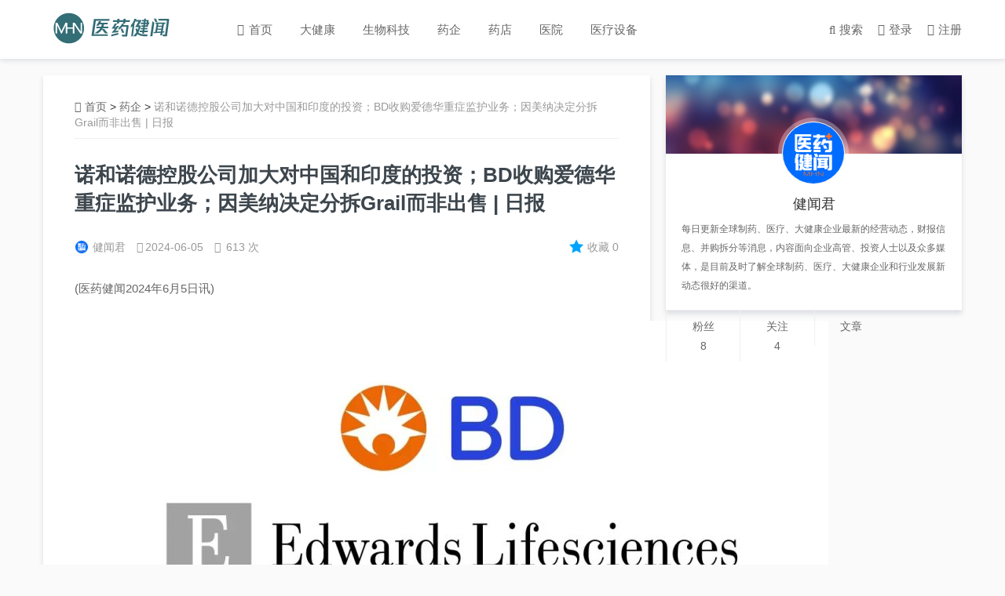

--- FILE ---
content_type: text/html; charset=UTF-8
request_url: http://www.mhn24.com/33117.html
body_size: 9523
content:
<!DOCTYPE html>
<html lang="zh-CN">
<head> 
	<meta charset="utf-8">
	<meta http-equiv="X-UA-Compatible" content="IE=edge">
	<meta name="viewport" content="width=device-width, initial-scale=1">
	<meta name="apple-mobile-web-app-capable" content="yes">
	<meta name="apple-mobile-web-app-status-bar-style" content="black-translucent" />
	<title>
		诺和诺德控股公司加大对中国和印度的投资；BD收购爱德华重症监护业务；因美纳决定分拆Grail而非出售 | 日报	</title>
	<link href="http://www.mhn24.com/wp-content/uploads/2025/09/2025-09-1711.png" rel="shortcut icon">
	<meta name="keywords" content="
		" />
	<meta name="description" content="
	
	" />
	
	<link rel='dns-prefetch' href='//s.w.org' />
<link rel='stylesheet' id='wp-block-library-css'  href='https://www.mhn24.com/wp-includes/css/dist/block-library/style.min.css?ver=5.0.24' type='text/css' media='all' />
<link rel='stylesheet' id='font-awesome-four-css'  href='https://www.mhn24.com/wp-content/plugins/font-awesome-4-menus/css/font-awesome.min.css?ver=4.7.0' type='text/css' media='all' />
<link rel='stylesheet' id='ajax-comment-css'  href='https://www.mhn24.com/wp-content/themes/mxnews/ajax-comment/app.css?ver=1.0.0' type='text/css' media='all' />
<link rel='stylesheet' id='simple-favorites-css'  href='https://www.mhn24.com/wp-content/plugins/favorites/assets/css/favorites.css?ver=2.2.0' type='text/css' media='all' />
<script type='text/javascript' src='https://www.mhn24.com/wp-includes/js/jquery/jquery.js?ver=1.12.4'></script>
<script type='text/javascript' src='https://www.mhn24.com/wp-includes/js/jquery/jquery-migrate.min.js?ver=1.4.1'></script>
<script type='text/javascript'>
/* <![CDATA[ */
var favorites_data = {"ajaxurl":"https:\/\/www.mhn24.com\/wp-admin\/admin-ajax.php","nonce":"e7d60ea3a5","favorite":"Favorite <i class=\"sf-icon-star-empty\"><\/i>","favorited":"Favorited <i class=\"sf-icon-star-full\"><\/i>","includecount":"1","indicate_loading":"","loading_text":"\u52a0\u8f7d\u4e2d","loading_image":"<span class=\"sf-icon-spinner-wrapper\"><i class=\"sf-icon-spinner\"><\/i><\/span>","loading_image_active":"<span class=\"sf-icon-spinner-wrapper active\"><i class=\"sf-icon-spinner active\"><\/i><\/span>","loading_image_preload":"","cache_enabled":"1","button_options":{"button_type":{"label":"\u6536\u85cf","icon":"<i class=\"sf-icon-favorite\"><\/i>","icon_class":"sf-icon-favorite","state_default":"\u6536\u85cf","state_active":"\u5df2\u6536\u85cf"},"custom_colors":true,"box_shadow":false,"include_count":true,"default":{"background_default":"#ffffff","border_default":"#ffffff","text_default":"#999999","icon_default":"#00a4ff","count_default":"#999999"},"active":{"background_active":"#ffffff","border_active":"#ffffff","text_active":"#999999","icon_active":"#999999","count_active":"#999999"}},"authentication_modal_content":"<p>\u8bf7\u767b\u5f55\u540e\u6dfb\u52a0\u6536\u85cf\u3002<\/p><p><a href=\"#\" data-favorites-modal-close>\u53d6\u6d88\u6b64\u901a\u77e5<\/a><\/p>","authentication_redirect":"","dev_mode":"","logged_in":"","user_id":"0","authentication_redirect_url":"https:\/\/www.mhn24.com\/wp-login.php"};
/* ]]> */
</script>
<script type='text/javascript' src='https://www.mhn24.com/wp-content/plugins/favorites/assets/js/favorites.min.js?ver=2.2.0'></script>
<link rel="icon" href="https://www.mhn24.com/wp-content/uploads/2025/09/cropped-2025-09-1711-300x300.png" sizes="32x32" />
<link rel="icon" href="https://www.mhn24.com/wp-content/uploads/2025/09/cropped-2025-09-1711-300x300.png" sizes="192x192" />
<link rel="apple-touch-icon-precomposed" href="https://www.mhn24.com/wp-content/uploads/2025/09/cropped-2025-09-1711-300x300.png" />
<meta name="msapplication-TileImage" content="https://www.mhn24.com/wp-content/uploads/2025/09/cropped-2025-09-1711-300x300.png" />
	<link href="https://www.mhn24.com/wp-content/themes/mxnews/style.css" rel="stylesheet">
	<link rel="stylesheet" href="https://www.mhn24.com/wp-content/themes/mxnews/css/bootstrap.min.css"> 
	<link rel="stylesheet" type="text/css" href="https://www.mhn24.com/wp-content/themes/mxnews/css/iconfont.css"> 
	<link rel="stylesheet" type="text/css" href="https://www.mhn24.com/wp-content/themes/mxnews/layer/theme/default/layer.css"> 
	<script src="https://www.mhn24.com/wp-content/themes/mxnews/js/jquery.min.js"></script>
	<script src="https://www.mhn24.com/wp-content/themes/mxnews/js/bootstrap.min.js"></script>
	<script src="https://www.mhn24.com/wp-content/themes/mxnews/js/jquery.SuperSlide.2.1.1.js"></script> 
	<script src="https://www.mhn24.com/wp-content/themes/mxnews/js/mxlike.js"></script>
	<script type="text/javascript" src="https://www.mhn24.com/wp-content/themes/mxnews/js/comments.js"></script>
	<script type="text/javascript" src="https://www.mhn24.com/wp-content/themes/mxnews/js/jquery.form.js"></script>
	<script type="text/javascript" src="https://www.mhn24.com/wp-content/themes/mxnews/layer/layer.js"></script>
	<script type="text/javascript" src="https://www.mhn24.com/wp-content/themes/mxnews/js/maixun.js"></script>
	<script type="text/javascript" src="https://www.mhn24.com/wp-content/themes/mxnews/js/jquery.foucs.js"></script>
    <script type="text/javascript" src="https://www.mhn24.com/wp-content/themes/mxnews/js/iscroll.js"></script>
    
</head>
<body style="background: #fafafa;">
    <header>
        <div class="modal fade" id="seacherModal" tabindex="-1" role="dialog" aria-labelledby="myModalLabel" aria-hidden="true">
			<div class="">
				<div class="mxseacher" style="border:none;background:#fff;">
					<div class="modal-header" style="border:none;position: absolute;right: 15px;top:0px;z-index: 9999">
						<button type="button" class="close" data-dismiss="modal" aria-hidden="true">
							&times;
						</button>
					</div>
					<div class="modal-body" style="">
						<form id="searchform"  class="" role="search" method="get"  action="https://www.mhn24.com/">
							<input class="sb-search-input" placeholder="输入关键词查找..." type="text" value="" name="s" id="s">
							<input id="searchsubmit"  class="sb-search-submit" type="submit" value="搜索">
							
						</form>
					</div>
				</div><!-- /.modal-content -->
			</div><!-- /.modal -->
		</div>
	    <div class="container">
	        <div class="phone-menu">
			    <div class="style-1">
					<div class="iphone__screen">
					    <a href="#" class="nav__trigger"><span class="nav__icon"></span></a>
					    <nav class="nav">
					        <div class="menu-%e5%af%bc%e8%88%aa%e8%8f%9c%e5%8d%95-container"><ul id="menu-%e5%af%bc%e8%88%aa%e8%8f%9c%e5%8d%95" class="nav__list"><li id="menu-item-4" class="menu-item menu-item-type-custom menu-item-object-custom menu-item-home menu-item-4"><a href="http://www.mhn24.com/"><i class="fa fa-home"></i><span class="fontawesome-text"> 首页</span></a></li>
<li id="menu-item-449" class="menu-item menu-item-type-taxonomy menu-item-object-category menu-item-449"><a href="https://www.mhn24.com/category/%e5%a4%a7%e5%81%a5%e5%ba%b7">大健康</a></li>
<li id="menu-item-450" class="menu-item menu-item-type-taxonomy menu-item-object-category menu-item-450"><a href="https://www.mhn24.com/category/%e7%94%9f%e7%89%a9%e7%a7%91%e6%8a%80">生物科技</a></li>
<li id="menu-item-451" class="menu-item menu-item-type-taxonomy menu-item-object-category current-post-ancestor current-menu-parent current-post-parent menu-item-451"><a href="https://www.mhn24.com/category/%e8%8d%af%e4%bc%81">药企</a></li>
<li id="menu-item-452" class="menu-item menu-item-type-taxonomy menu-item-object-category menu-item-452"><a href="https://www.mhn24.com/category/%e8%8d%af%e5%ba%97">药店</a></li>
<li id="menu-item-453" class="menu-item menu-item-type-taxonomy menu-item-object-category menu-item-453"><a href="https://www.mhn24.com/category/%e5%8c%bb%e9%99%a2">医院</a></li>
<li id="menu-item-454" class="menu-item menu-item-type-taxonomy menu-item-object-category menu-item-454"><a href="https://www.mhn24.com/category/%e5%8c%bb%e7%96%97%e8%ae%be%e5%a4%87">医疗设备</a></li>
</ul></div>					    </nav> 
					</div>
				</div>
				 <script type="text/javascript">
					$(function(){
					  $('.nav__trigger').on('click', function(e){
					      e.preventDefault();
					      $(this).parent().toggleClass('nav--active');
					  });
					})
				 </script>
			</div>
	    	<h1 class="logo">
	    		<a href="https://www.mhn24.com" title="医药健闻-美通国际">
	    			<img class="lazyload" src="http://www.mhn24.com/wp-content/uploads/2019/03/2019-03-2655.png" alt="医药健闻-美通国际">
	    		</a>
	    	</h1>
	    	<div class="menu">
	    		<div class="menu-%e5%af%bc%e8%88%aa%e8%8f%9c%e5%8d%95-container"><ul id="menu-%e5%af%bc%e8%88%aa%e8%8f%9c%e5%8d%95-1" class="mxmenu"><li class="menu-item menu-item-type-custom menu-item-object-custom menu-item-home menu-item-4"><a href="http://www.mhn24.com/"><i class="fa fa-home"></i><span class="fontawesome-text"> 首页</span></a></li>
<li class="menu-item menu-item-type-taxonomy menu-item-object-category menu-item-449"><a href="https://www.mhn24.com/category/%e5%a4%a7%e5%81%a5%e5%ba%b7">大健康</a></li>
<li class="menu-item menu-item-type-taxonomy menu-item-object-category menu-item-450"><a href="https://www.mhn24.com/category/%e7%94%9f%e7%89%a9%e7%a7%91%e6%8a%80">生物科技</a></li>
<li class="menu-item menu-item-type-taxonomy menu-item-object-category current-post-ancestor current-menu-parent current-post-parent menu-item-451"><a href="https://www.mhn24.com/category/%e8%8d%af%e4%bc%81">药企</a></li>
<li class="menu-item menu-item-type-taxonomy menu-item-object-category menu-item-452"><a href="https://www.mhn24.com/category/%e8%8d%af%e5%ba%97">药店</a></li>
<li class="menu-item menu-item-type-taxonomy menu-item-object-category menu-item-453"><a href="https://www.mhn24.com/category/%e5%8c%bb%e9%99%a2">医院</a></li>
<li class="menu-item menu-item-type-taxonomy menu-item-object-category menu-item-454"><a href="https://www.mhn24.com/category/%e5%8c%bb%e7%96%97%e8%ae%be%e5%a4%87">医疗设备</a></li>
</ul></div>	    	</div>
	    	<div class="header-right">
	    	    <div class="loginlink">
	        	    <a data-toggle="modal" data-target="#seacherModal"><i class="fa fa-search" aria-hidden="true"></i><span class="smhidden">搜索</span></a>
	        	                            <a  class="smhidden" href="https://www.mhn24.com/login?r=https://www.mhn24.com/usercenter"><i class="fa fa-user-circle" aria-hidden="true"></i>登录</a>
                        <a  class="smhidden" href="https://www.mhn24.com/register?r=https://www.mhn24.com/usercenter"><i class="fa fa-pencil-square-o" aria-hidden="true"></i>注册</a>
                     
	        	</div>
	    	</div>
	    	<div class="clearfix"></div>
	    </div>
    </header>
	

    



    
     <div class="container smpd0">
	<div class="main">
	    <div class="row">
	        <div class="col-md-8">
	            <section class="mainbox pd3040">
	                <div class="bread">
	                    <div itemscope itemtype="http://schema.org/WebPage" class="breadcrumbs"> <a itemprop="breadcrumb" href="https://www.mhn24.com"><i class="fa fa-home" aria-hidden="true"></i>首页</a> > <a itemprop="breadcrumb" href="https://www.mhn24.com/category/%e8%8d%af%e4%bc%81">药企</a> > <span class="active">诺和诺德控股公司加大对中国和印度的投资；BD收购爱德华重症监护业务；因美纳决定分拆Grail而非出售 | 日报</span></div>	                </div>
											<div class="pagecon">
						    <h1 class="pagetit">
						        诺和诺德控股公司加大对中国和印度的投资；BD收购爱德华重症监护业务；因美纳决定分拆Grail而非出售 | 日报						    </h1>
						    <div class="pageauthor">
						        <a href="https://www.mhn24.com/author/1"><img alt='健闻君' src='https://www.mhn24.com/wp-content/uploads/2025/09/2025-09-1824.png' class='avatar avatar-96 photo' id='avatar' height='96' width='96' />健闻君</a>
			    	    	    <span class="smhidden"><i class="fa fa-clock-o" aria-hidden="true"></i>2024-06-05</span>
			    	    	    <span class="smhidden"><i class="fa fa-eye" aria-hidden="true"></i> 613 次</span>
			    	    	    
			    	    	    <span class="smhidden favorit"><a class="simplefavorite-button has-count preset" data-postid="33117" data-siteid="1" data-groupid="1" data-favoritecount="0" style="box-shadow:none;-webkit-box-shadow:none;-moz-box-shadow:none;background-color:#ffffff;border-color:#ffffff;color:#999999;"><i class="sf-icon-favorite" style="color:#00a4ff;"></i>收藏<span class="simplefavorite-button-count" style="color:#999999;">0</span></a></span>
			    	    	    
						    </div>
						    <div class="pagecontent">
						        <p>(医药健闻2024年6月5日讯)</p>
<section>
<section>
<section>
<section>
<section>
<section>
<section>
<section><img class="aligncenter size-thumbnail wp-image-33118" src="http://www.mhn24.com/wp-content/uploads/2024/06/2024-06-0563-960x409.jpg" alt="" width="960" height="409" srcset="https://www.mhn24.com/wp-content/uploads/2024/06/2024-06-0563-960x409.jpg 960w, https://www.mhn24.com/wp-content/uploads/2024/06/2024-06-0563-300x128.jpg 300w, https://www.mhn24.com/wp-content/uploads/2024/06/2024-06-0563-1024x436.jpg 1024w, https://www.mhn24.com/wp-content/uploads/2024/06/2024-06-0563.jpg 1200w" sizes="(max-width: 960px) 100vw, 960px" /></section>
</section>
</section>
<section>
<section><strong>企业动态</strong></p>
</section>
</section>
</section>
</section>
<section>
<section>
<section>
<section>
<section>
<section></section>
</section>
</section>
</section>
</section>
</section>
</section>
<section>
<section>
<section>
<section>
<section>
<section>
<section></section>
</section>
</section>
</section>
</section>
</section>
</section>
</section>
</section>
<section>由于市场对诺和诺德的糖尿病和减肥药需求强劲，管理诺和诺德基金会财富的投资公司诺和控股(Novo Holdings)表示，到本世纪末，该公司每年将有50亿至70亿美元用于投资。全球化的推动为亚洲集团提供了更多的资金，预计到2024年，该团队将增长到20人左右。<strong>Novo Holdings Asia的大部分投资都集中在中国和印度之间，并将于今年晚些时候在印度开设新办事处。</strong>其余的则投资于东南亚的选定市场。</p>
<p>全球领先的医疗技术公司BD (Becton, Dickinson and Company)和爱德华兹生命科学公司(Edwards Lifesciences)宣布了一项最终协议，根据该协议<strong>，BD将以42亿美元现金收购爱德华兹的重症监护产品集团(Critical Care)，</strong>后者是先进监测解决方案的全球领导者。Critical Care大约有4500名员工，2023年，该业务产生了超过9亿美元的收入。Critical Care将作为BD医疗部门的一个独立业务部门运营，由Katie Szyman领导。</p>
<p><strong>董事会正式批准了因美纳(Illumina)对其子公司GRAIL的分拆计划，</strong>预计在2024年6月24日实施，届时GRAIL将独立于Illumina并计划在纳斯达克上市，股票代码为“GRAL”。Illumina将保留GRAIL 14.5%的股份。此外，Illumina董事会决定将85.5%的GRAIL已发行普通股按比例分配给Illumina股东，而剩余的GRAIL普通股份将公开出售，所得净收益将以现金形式分配给Illumina股东。自去年12月Illumina宣布将放弃80亿美元的Grail交易以来，该公司提出了两种可能的方案:分拆，或者出售这家癌症检测公司。</p>
<p><strong>因美纳(Illumina, Inc.) 宣布任命Everett Cunningham为首席商务官(CCO)， 6月10日生效。</strong>Cunningham将负责建立、指导和管理公司的全球商业组织。近期，Cunningham担任Exact Sciences的首席商务官，负责公司的营销、销售和客户服务职能。在加入Exact Sciences之前，他曾在Quest Diagnostics、GE Healthcare和Pfizer担任各种高级领导职务。</p>
<p><strong>参天制药株式会社(Santen Pharmaceutical Co, Ltd.)任命向宇博士为新任执行董事(役员)兼中国区总裁，负责领导中国市场业务，包括业务策略与销售推广、产品投资组合管理以及中国市场的商业卓越实践。</strong>向宇博士的职业生涯始于在美国麦肯锡公司担任管理咨询顾问，专注于制药和医疗器械行业。2011年向宇博士加入诺华瑞士总部担任全球制药战略总监；2012年起在诺华(中国)先后担任呼吸业务负责人和骨科业务负责人。2016年向宇博士加入雅培糖尿病部门任大中华及新兴亚洲市场区域总经理。在加入参天之前，向宇博士担任琅钰集团(RareStone Group)首席执行官。</p>
<p><strong>腾讯入股血友病药物公司晟斯生物。</strong>江苏晟斯生物制药有限公司发生工商变更，股东新增腾讯旗下Tencent Mobility Limited和上海张江集团旗下上海张科禾润生物医药创业投资合伙企业。江苏晟斯生物制药有限公司成立于2020年4月，法定代表人为王亚里，注册资本约3826万人民币，经营范围含药品委托生产，医学研究和试验发展，贸易经纪等。公开资料显示，晟斯生物是一家血友病创新药公司。</p>
<section>
<section>
<section>
<section>
<section>
<section>
<section>
<section></section>
</section>
</section>
<section>
<section><strong>产业动态</strong></p>
</section>
</section>
</section>
</section>
<section>
<section>
<section>
<section>
<section>
<section></section>
</section>
</section>
</section>
</section>
</section>
</section>
<section>
<section>
<section>
<section>
<section>
<section>
<section></section>
</section>
</section>
</section>
</section>
</section>
<section>
<section>
<section>
<section>
<section>
<section></section>
</section>
</section>
</section>
</section>
</section>
</section>
</section>
</section>
<p><strong>康方生物与Summit签署依沃西合作补充许可协议。</strong>康方生物宣布，公司与Summit Therapeutics签署了补充许可协议，在双方原有关于PD-1/VEGF双特异性抗体依沃西的合作许可协议下，拓展依沃西的许可市场范围。根据补充许可协议，康方生物将获得7000万美元的首付款和里程碑款，以及依沃西在新增许可市场的销售提成。康方生物将继续为包括新增许可市场在内的所有许可市场供应依沃西单抗注射液，并获得供货收入。</p>
<p><strong>德国默克公司(Merck KGaA)已与以色列生物技术公司bioloic Design合作，利用人工智能技术帮助制造多特异性抗体。</strong>在过去几个月默克公司宣布的最新的人工智能驱动合作中，Biolojic将利用其人工智能平台设计抗体。默克公司将利用这些抗体开发癌症候选药物，包括抗体-药物偶联物(adc)和免疫学。此次合作预计价值3.46亿欧元(合3.76亿美元)。</p>
<p><strong>欧洲药品监管机构建议批准Dupixen用于治疗慢性阻塞性肺病患者。</strong>赛诺菲和再生元宣布，欧洲药品管理局人用药品委员会采纳了一项积极意见，建议在欧盟批准Dupixent治疗慢性阻塞性肺疾病成人患者。两项3期试验表明，Dupixent 可显著减少COPD的急性加重并改善肺功能。预计欧盟委员会将在未来几个月内宣布对Dupixent申请的最终决定。</p>
<p>据中国国家药监局药品审评中心(CDE)官网最新公示，<strong>艾伯维申报的输注用无菌冻干粉telisotuzumab vedotin拟纳入突破性治疗品种，</strong>拟用于治疗在铂类药物治疗期间或治疗后发生疾病进展的c-Met蛋白高表达、晚期/转移性EGFR野生型非鳞状非小细胞肺癌(NSCLC)患者。telisotuzumab vedotin(Teliso-V)是艾伯维在研的一款靶向c-Met的抗体偶联药物(ADC)，以微管蛋白抑制剂MMAE作为毒性有效载荷。</p>
<p><strong>艾尔建美学旗下保妥适获国家药品监督管理局批准，</strong>用于暂时性改善成人显著咬肌突出。这是保妥适在全球首个获此适应症批准的市场。艾尔建美学持续以循证医学为基础，确保安全，并通过信息透明化助推行业自律和合规发展。</p>
</section>
						    </div>
						    <div class="pagetags">
					            					        </div>
						    <div class="zhuanzai">
					            <span>本文系作者个人观点，转载请注明出处！</span>
					        </div>
					        <div class="contentbottom">
	                            <div class="post-like">
							        <a href="javascript:;" data-action="ding" data-id="33117" class="favorite">喜欢 <span class="count">
							            0</span>
							        </a>
								</div>
								<div class="share">
								    <span>分享</span>
								    <div id="share">
								        <span>分享文章</span>
									    <div class="bdsharebuttonbox">								    
									        <a href="#" class="iconfont icon-weibo" data-cmd="tsina"></a>
									        <a href="#" class="iconfont icon-QQ" data-cmd="sqq"></a>
									        <a href="#" class="iconfont icon-weichat" data-cmd="weixin"></a>
									        <a href="#" class="iconfont icon-Qzone" data-cmd="qzone"></a>
									        <a href="#" class="iconfont icon-linkedin" data-cmd="linkedin"></a>
									        <a href="#" class="iconfont icon-facebook" data-cmd="fbook"></a>
									        <a href="#" class="iconfont icon-twitter" data-cmd="twi"></a>
									    </div>
								    </div>
								    <script>
                                        window._bd_share_config={"common":{"bdSnsKey":{},"bdText":"","bdMini":"2","bdMiniList":false,"bdPic":"","bdStyle":"0"},"share":{"bdCustomStyle":""}};with(document)0[(getElementsByTagName('head')[0]||body).appendChild(createElement('script')).src='http://bdimg.share.baidu.com/static/api/js/share.js?v=89860593.js?cdnversion='+~(-new Date()/36e5)];
                                    </script>
								</div>
								<div class="shang">
								    <span>赏</span>
								    <div class="shangewm">
								        <div class="alipay-code"> 
					                        <img class="alipay-img wdp-appear" src=""><b>支付宝扫码打赏</b>
					                    </div>
					                    <div class="wechat-code"> 
					                        <img class="wechat-img wdp-appear" src=""><b>微信打赏</b> 
					                    </div>
								    </div>
								</div>
								<div class="clearfix"></div>
							</div>
					        <div class="prenext">
															 
								<p class="pre">上一篇：<a href="https://www.mhn24.com/33120.html" rel="next">济民可信发布首份ESG报告，展示企业在环境、社会及治理方面的全面成就</a> </p>
							    <p class="next">下一篇：<a href="https://www.mhn24.com/33103.html" rel="prev">5月药企高管动态 | 罗氏、诺华、GSK、赛诺菲、辉瑞、美敦力、优时比、安升达、绿叶制药、联影医疗等全球药企人事变动</a></p>
							</div>
						</div>
						            </section>
	            <div class="pagead boxshadow">
	            	<a href="http://www.mhn24.com">
			            <img src="">
			        </a>
	            </div>
	            <section class="mainbox pd3040">
	                <div class="sidebartitle">
			            <h2>相关文章</h2>
			            <a href="https://www.mhn24.com/category/%e8%8d%af%e4%bc%81">更多<i class="fa fa-angle-right" aria-hidden="true"></i></a>   
			        </div>
			        <div class="row">
		            	<ul id="cat_related_posts" class="hotnews">
														    <div  class="col-md-6 col-xs-12">
								    <li>
					                    <div class="row">
					                        <div class="col-md-4 col-xs-4">
					                            <div class="newsthumb">
					                                <a href="https://www.mhn24.com/39159.html" title="诺华将对中国县域业务运营模式进行调整；科兴达成中国疫苗最大金额国际订单；莫德纳1.4亿美元加码美国本土制造 | 日报">
					                                					                                    					                                    <img class="lazyload" src="https://www.mhn24.com/wp-content/uploads/2025/04/2025-04-1563-520x300.jpg" alt="诺华将对中国县域业务运营模式进行调整；科兴达成中国疫苗最大金额国际订单；莫德纳1.4亿美元加码美国本土制造 | 日报">
					                                                                           
					                                </a>
					                            </div>
					                        </div>
					                        <div class="col-md-8 col-xs-8">
					                            <div class="newstext" id="newstext">
					                                <div class="newstexttop">
					                                    <a href="https://www.mhn24.com/39159.html" title="诺华将对中国县域业务运营模式进行调整；科兴达成中国疫苗最大金额国际订单；莫德纳1.4亿美元加码美国本土制造 | 日报">
					                                        <h3>诺华将对中国县域业务运营模式进行调整；科兴达成中&hellip;</h3>
					                                    </a>
					                                </div>
					                                
					                            </div>
					                        </div>
					                        <div class="clearfix"></div>
					                        <div class="col-md-4 col-xs-4"></div>
					                        <div class="col-md-8 col-xs-8">
					                            <div class="newstag">
					                                <span><i class="fa fa-comments-o" aria-hidden="true"></i>0</span>
					                                <span><i class="fa fa-clock-o" aria-hidden="true"></i>2025-11-27</span>
					                            </div>
					                        </div>
					                    </div>
								    </li>
							    </div>
							    
														    <div  class="col-md-6 col-xs-12">
								    <li>
					                    <div class="row">
					                        <div class="col-md-4 col-xs-4">
					                            <div class="newsthumb">
					                                <a href="https://www.mhn24.com/39130.html" title="雅培达成230亿美元收购交易；礼来成为全球首家“万亿级”制药公司；莫得纳进行重大战略调整 | 日报">
					                                					                                    					                                    <img class="lazyload" src="https://www.mhn24.com/wp-content/uploads/2025/11/2025-11-2572-520x300.jpg" alt="雅培达成230亿美元收购交易；礼来成为全球首家“万亿级”制药公司；莫得纳进行重大战略调整 | 日报">
					                                                                           
					                                </a>
					                            </div>
					                        </div>
					                        <div class="col-md-8 col-xs-8">
					                            <div class="newstext" id="newstext">
					                                <div class="newstexttop">
					                                    <a href="https://www.mhn24.com/39130.html" title="雅培达成230亿美元收购交易；礼来成为全球首家“万亿级”制药公司；莫得纳进行重大战略调整 | 日报">
					                                        <h3>雅培达成230亿美元收购交易；礼来成为全球首家“&hellip;</h3>
					                                    </a>
					                                </div>
					                                
					                            </div>
					                        </div>
					                        <div class="clearfix"></div>
					                        <div class="col-md-4 col-xs-4"></div>
					                        <div class="col-md-8 col-xs-8">
					                            <div class="newstag">
					                                <span><i class="fa fa-comments-o" aria-hidden="true"></i>0</span>
					                                <span><i class="fa fa-clock-o" aria-hidden="true"></i>2025-11-25</span>
					                            </div>
					                        </div>
					                    </div>
								    </li>
							    </div>
							    
														    <div  class="col-md-6 col-xs-12">
								    <li>
					                    <div class="row">
					                        <div class="col-md-4 col-xs-4">
					                            <div class="newsthumb">
					                                <a href="https://www.mhn24.com/39119.html" title="跨国药企在中国 | 拜耳、武田、飞利浦、卫材、阿斯利康、礼来、赛诺菲、辉瑞、灵北、科利耳、百汇医疗、龙沙、欧彼乐等新动态">
					                                					                                    					                                    <img class="lazyload" src="https://www.mhn24.com/wp-content/uploads/2025/06/2025-06-185-520x300.jpg" alt="跨国药企在中国 | 拜耳、武田、飞利浦、卫材、阿斯利康、礼来、赛诺菲、辉瑞、灵北、科利耳、百汇医疗、龙沙、欧彼乐等新动态">
					                                                                           
					                                </a>
					                            </div>
					                        </div>
					                        <div class="col-md-8 col-xs-8">
					                            <div class="newstext" id="newstext">
					                                <div class="newstexttop">
					                                    <a href="https://www.mhn24.com/39119.html" title="跨国药企在中国 | 拜耳、武田、飞利浦、卫材、阿斯利康、礼来、赛诺菲、辉瑞、灵北、科利耳、百汇医疗、龙沙、欧彼乐等新动态">
					                                        <h3>跨国药企在中国 | 拜耳、武田、飞利浦、卫材、阿&hellip;</h3>
					                                    </a>
					                                </div>
					                                
					                            </div>
					                        </div>
					                        <div class="clearfix"></div>
					                        <div class="col-md-4 col-xs-4"></div>
					                        <div class="col-md-8 col-xs-8">
					                            <div class="newstag">
					                                <span><i class="fa fa-comments-o" aria-hidden="true"></i>0</span>
					                                <span><i class="fa fa-clock-o" aria-hidden="true"></i>2025-11-24</span>
					                            </div>
					                        </div>
					                    </div>
								    </li>
							    </div>
							    
														    <div  class="col-md-6 col-xs-12">
								    <li>
					                    <div class="row">
					                        <div class="col-md-4 col-xs-4">
					                            <div class="newsthumb">
					                                <a href="https://www.mhn24.com/39096.html" title="西门子医疗品牌整合旗下两家公司更名；诺华宣布打造旗舰级生产中心；科兴生物收到纳斯达克退市函 | 日报">
					                                					                                    					                                    <img class="lazyload" src="https://www.mhn24.com/wp-content/uploads/2025/04/2025-04-17100-520x300.jpg" alt="西门子医疗品牌整合旗下两家公司更名；诺华宣布打造旗舰级生产中心；科兴生物收到纳斯达克退市函 | 日报">
					                                                                           
					                                </a>
					                            </div>
					                        </div>
					                        <div class="col-md-8 col-xs-8">
					                            <div class="newstext" id="newstext">
					                                <div class="newstexttop">
					                                    <a href="https://www.mhn24.com/39096.html" title="西门子医疗品牌整合旗下两家公司更名；诺华宣布打造旗舰级生产中心；科兴生物收到纳斯达克退市函 | 日报">
					                                        <h3>西门子医疗品牌整合旗下两家公司更名；诺华宣布打造&hellip;</h3>
					                                    </a>
					                                </div>
					                                
					                            </div>
					                        </div>
					                        <div class="clearfix"></div>
					                        <div class="col-md-4 col-xs-4"></div>
					                        <div class="col-md-8 col-xs-8">
					                            <div class="newstag">
					                                <span><i class="fa fa-comments-o" aria-hidden="true"></i>0</span>
					                                <span><i class="fa fa-clock-o" aria-hidden="true"></i>2025-11-20</span>
					                            </div>
					                        </div>
					                    </div>
								    </li>
							    </div>
							    
													</ul>
					</div>
	            </section>
	            	        </div>
            <div class="smhidden">
	        <div class="col-md-4">
    <!--侧边栏广告一-->
    <section class="mainbox">
        <div class="postauthor" style="background:#333 url(http://www.mhn24.com/wp-content/uploads/2018/07/2018-07-2641.jpg) no-repeat center;background-size: cover;">
            <a class="author-avatar" href="https://www.mhn24.com/author/1">
                <img alt='健闻君' src='https://www.mhn24.com/wp-content/uploads/2025/09/2025-09-1824.png' class='avatar avatar-96 photo' id='avatar' height='96' width='96' />            </a>
        </div>
        <h3 class="author-name">
            <a href="https://www.mhn24.com/author/1">
                健闻君            </a>
        </h3>
        <p class="author-decrip">每日更新全球制药、医疗、大健康企业最新的经营动态，财报信息、并购拆分等消息，内容面向企业高管、投资人士以及众多媒体，是目前及时了解全球制药、医疗、大健康企业和行业发展新动态很好的渠道。</p>
        <div class="author-count">
            <ul>
                <li>
                    <span class="counttit">粉丝</span>
                    <span class="conntnum">8</span>
                </li>
                <li>
                    <span class="counttit">关注</span>
                    <span class="conntnum">4</span>
                </li>
                <li>
                    <span class="counttit">文章</span>
                    <span class="conntnum">

--- FILE ---
content_type: text/css
request_url: https://www.mhn24.com/wp-content/themes/mxnews/style.css
body_size: 12726
content:
/*
Theme Name: mxnews-1.1
Theme URL:  http://mxnews.zzmaixun.com;
Description: 本主题是有WordPress日记开发的一款适合新闻资讯、博客类、自媒体的WordPress主题模板。基于bootstrap响应式布局，自适应PC、手机、平板等多种设备浏览。包含普通文章、专题、视频、图集、下载五中文章类型，多种文章页模板。自带前端用户中心，前端登录注册、资料编辑、投稿、文章编辑、评论管理、收藏管理、用户关注一应俱全。文章列表及评论列表AJAX加载。视频支持本地上传、视频链接及视频平台视频。
Author: 牧野鸿鹄
Author URI: http://www.wp-diary.com;
Tags: 
Version: 1.1
*/
*{
	box-sizing:border-box !important;
}
html{
	overflow-x:hidden;
}
body{
	font-family: "Microsoft Yahei", sans-serif !important;
    padding: 0 !important;
    color: #666;
    margin:0 auto; 
    overflow-x:hidden; 
    
}
body a{
	color: #666;
}
ul{
	margin: 0 !important;
	padding: 0;
}
li{
	list-style: none;
}
button[disabled], html input[disabled]{
	background:#fafafa !important;
	color:#999 !important;
}
.hidden{
	display: none;
}
.hid{
	display: none;
}
body a:hover{
	text-decoration:none;
	color: #00a4ff;
}
@media (min-width: 1200px){
.container {
    width: 1200px !important;
}
}
.fl{
	float: left;
}
.fr{
	float: right;
}
.pd3040{
	padding: 30px 40px !important;
}
body h1,body h2,body h3,body h4,body h5,body h6{
	margin-top: 0;
	margin-bottom: 0;
}
.col-lg-1, .col-lg-10, .col-lg-11, .col-lg-12, .col-lg-2, .col-lg-3, .col-lg-4, .col-lg-5, .col-lg-6, .col-lg-7, .col-lg-8, .col-lg-9, .col-md-1, .col-md-10, .col-md-11, .col-md-12, .col-md-2, .col-md-3, .col-md-4, .col-md-5, .col-md-6, .col-md-7, .col-md-8, .col-md-9, .col-sm-1, .col-sm-10, .col-sm-11, .col-sm-12, .col-sm-2, .col-sm-3, .col-sm-4, .col-sm-5, .col-sm-6, .col-sm-7, .col-sm-8, .col-sm-9, .col-xs-1, .col-xs-10, .col-xs-11, .col-xs-12, .col-xs-2, .col-xs-3, .col-xs-4, .col-xs-5, .col-xs-6, .col-xs-7, .col-xs-8, .col-xs-9 {
    padding-right: 10px !important;
    padding-left: 10px !important;
}
.row {
    margin-right: -10px !important;
    margin-left: -10px !important;
}
header{
	background: #fff;
	height: 75px;
	line-height: 75px;
    box-shadow: 0 2px 6px 0 rgba(63,74,105,.16);
}
.logo{
	margin-top: 0;
	margin-bottom: 0;
	line-height: 75px;
	float: left;
}
.logo a{
	margin: 0;
	padding: 0;
}
.logo a img{
	margin-top: -8px;
	max-height: 40px;
}
.menu{
	float: left;
	margin-left: 45px;
	margin-right: 30px;
}
.header-right{
	float: right;
}
.mxmenu li{
	float: left;
	position: relative;
}
.mxmenu li a{
	color: #666;
	font-size: 15px;
	padding: 0 15px;
	padding-right: 20px;
}
.mxmenu>li>a>i{
	margin-right: 2px;
}
.boxshadow{
	box-shadow: 0 2px 6px 0 rgba(63,74,105,.16);
}
.mxmenu li .sub-menu{
	position: absolute;
	min-width: 150px;
	display: none;
	left: 0;
	top: 76px;
	line-height: 40px;
	box-shadow: 0 2px 6px 0 rgba(63,74,105,.16);
	background: #fff;
	z-index: 10;
}
.mxmenu li .sub-menu li{
	border-bottom: 1px dashed #efefef;
	width: 100%;
	
}
.mxmenu li .sub-menu li a{
	font-size: 13px;
	
}
.mxmenu li:hover .sub-menu{
	display: block;
}
.mxmenu li .sub-menu li:last-child{
	border-bottom: none;
}
.loginlink a{
	color: #666;
	margin-left: 15px;
	cursor: pointer;
	font-size: 15px;
}
.loginlink a i{
	margin-right: 5px;
}
.loginlink a:hover{
	color: #333;
}
#searchform {
    position: relative;
}
#searchform #s {
    width: 100%;
    padding: 10px;
    height: 45px;
    line-height: 45px;
    background: #fafafa;
    border: 1px solid #333;
    outline: none;
}
#searchform #searchsubmit {
    position: absolute;
    right: 0;
    top: 15px;
    height: 45px;
    line-height: 42px;
    width: 100px;
    background: #333;
    border: 1px solid #333;
    color: #fff;
}

.footer {
    padding-top: 30px;
    background: #2e3033;
    color: rgba(255,255,255,.42);
    margin-top: 30px;
}
.footertop {
    padding-bottom: 30px;
}
.footertit h2 {
    font-size: 18px;
    color: #fff;
    margin-bottom: 20px;
    margin-top: 20px;
}
.footer p {
    margin-bottom: 5px;
    font-size: 13px;
}
.copyright {
    margin-top: 15px;
}
.guanzhu {
    padding: 0 52px;
}
.ewmimg img {
    width: 100%;
    height: auto;
    display: block;
    margin-bottom: 10px;
}
.wpm_emaillabel {
    display: none;
}
.wpm_emailinput {
    border: 1px solid #f1f1f1;
    background: #f6f6f6;
    color: #a3a9b0;
    padding: 10px;
    margin-bottom: 20px;
    display: block;
    width: 100%;
    min-height: 30px;
    -webkit-border-radius: 2px;
    -moz-border-radius: 2px;
    border-radius: 2px;
    margin-top: 20px;
}
.wpm_submit .wpm_submitbtn {
    width: 100%;
    padding: 10px;
    min-height: 30px;
    -webkit-border-radius: 2px;
    -moz-border-radius: 2px;
    border-radius: 2px;
    background: #00a4ff;
    color: #fff;
    border-color: #00a4ff;
}
.wpm_submit .wpm_submitbtn:hover{
	color: #fff;
}
.footerbottom {
    box-shadow: inset 0 1px 0 0 rgba(255,255,255,.1);
    padding: 15px 0;
}
.footerbottom h2{
	font-size: 15px;
	color: rgba(255,255,255,.42);
	font-weight: 600;
	display: inline-block;
	margin-right: 5px;
}
.footerbottom li{
	display: inline-block;
	margin-right: 15px;
	margin-bottom: 5px;
}

@keyframes scaleToggleOne { 0 {
transform:scale(1);
-webkit-transform:scale(1)
}
50% {
transform:scale(2);
-webkit-transform:scale(2)
}
100% {
transform:scale(1);
-webkit-transform:scale(1)
}
}
@keyframes scaleToggleTwo { 0 {
transform:scale(1);
-webkit-transform:scale(1)
}
20% {
transform:scale(1);
-webkit-transform:scale(1)
}
60% {
transform:scale(2);
-webkit-transform:scale(2)
}
100% {
transform:scale(1);
-webkit-transform:scale(1)
}
}
@keyframes scaleToggleThree { 0 {
transform:scale(1);
-webkit-transform:scale(1)
}
33% {
transform:scale(1);
-webkit-transform:scale(1)
}
66% {
transform:scale(2);
-webkit-transform:scale(2)
}
100% {
transform:scale(1);
-webkit-transform:scale(1)
}
}
.animated { -webkit-animation-duration: .5s; animation-duration: .5s; -webkit-animation-fill-mode: both; animation-fill-mode: both }
.livechat-girl { width: 60px; height: 60px; border-radius: 50%; position: fixed; bottom: 0; right: 40px; opacity: 0; -webkit-box-shadow: 0 5px 10px 0 rgba(35,50,56,.3); box-shadow: 0 5px 10px 0 rgba(35,50,56,.3); z-index: 700; transform: translateY(0); -webkit-transform: translateY(0); -ms-transform: translateY(0); cursor: pointer; -webkit-transition: all 1s cubic-bezier(.86, 0, .07, 1); transition: all 1s cubic-bezier(.86, 0, .07, 1) }
.livechat-girl:focus { outline: 0 }
.livechat-girl.animated { opacity: 1; transform: translateY(-40px); -webkit-transform: translateY(-40px); -ms-transform: translateY(-40px) }
.livechat-girl:after { content: ''; width: 12px; height: 12px; border-radius: 50%; background-image: linear-gradient(to bottom, #26c7fc, #26c7fc); position: absolute; right: 1px; top: 1px; z-index: 50 }
.livechat-girl .girl { position: absolute; top: 0; left: 0; width: 100%; height: auto; z-index: 50 }
.livechat-girl .animated-circles .circle { background: rgba(38,199,252,.25); width: 60px; height: 60px; border-radius: 50%; position: absolute; z-index: 49; transform: scale(1); -webkit-transform: scale(1) }
.livechat-girl .animated-circles.animated .c-1 { animation: 2s scaleToggleOne cubic-bezier(.25, .46, .45, .94) forwards }
.livechat-girl .animated-circles.animated .c-2 { animation: 2.5s scaleToggleTwo cubic-bezier(.25, .46, .45, .94) forwards }
.livechat-girl .animated-circles.animated .c-3 { animation: 3s scaleToggleThree cubic-bezier(.25, .46, .45, .94) forwards }
.livechat-girl.animation-stopped .circle { opacity: 0!important }
.livechat-girl.animation-stopped .circle { opacity: 0!important }
.livechat-girl .livechat-hint { position: absolute; right: 40px; top: 50%; margin-top: -20px; opacity: 0; z-index: 0; -webkit-transition: all .3s cubic-bezier(.86, 0, .07, 1); transition: all .3s cubic-bezier(.86, 0, .07, 1) }
.livechat-girl .livechat-hint.show_hint { -webkit-transform: translateX(-40px); transform: translateX(-40px); opacity: 1 }
.livechat-girl .livechat-hint.hide_hint { opacity: 0; -webkit-transform: translateX(0); transform: translateX(0) }
.livechat-girl .livechat-hint.rd-notice-tooltip { max-width: 1296px!important }
.livechat-girl .livechat-hint.rd-notice-tooltip .rd-notice-content { width: auto; overflow: hidden; text-overflow: ellipsis }
@media only screen and (max-width:1599px) {
.livechat-girl .livechat-hint.rd-notice-tooltip { max-width: 1060px!important }
}
@media only screen and (max-width:1309px) {
.livechat-girl .livechat-hint.rd-notice-tooltip { max-width: 984px!important }
}
@media only screen and (max-width:1124px) {
.livechat-girl .livechat-hint.rd-notice-tooltip { max-width: 600px!important }
}
.rd-notice-tooltip { -webkit-box-shadow: 0 2px 2px rgba(0,0,0,.2); box-shadow: 0 2px 2px rgba(0,0,0,.2); font-size: 14px; border-radius: 3px; line-height: 1.25; position: absolute; z-index: 65; max-width: 350px; opacity: 1 }
.rd-notice-tooltip:after { position: absolute; display: block; content: ''; height: 20px; width: 20px; -webkit-box-shadow: none; box-shadow: none; -webkit-transform: rotate(-45deg); -moz-transform: rotate(-45deg); -ms-transform: rotate(-45deg); -o-transform: rotate(-45deg); transform: rotate(-45deg); -webkit-border-radius: 3px; -moz-border-radius: 3px; border-radius: 3px; z-index: 50 }
.rd-notice-tooltip .rd-notice-content { background: 0; border-radius: 3px; width: 100%; color: #fff; position: relative; z-index: 60; padding: 20px; font-weight: 400; line-height: 1.45 }
.rd-notice-type-success { background-color: #26c7fc; -webkit-box-shadow: 0 5px 10px 0 rgba(38,199,252,.2); box-shadow: 0 5px 10px 0 rgba(38,199,252,.2) }
.rd-notice-type-success .rd-notice-content { background-color: #26c7fc }
.rd-notice-type-success:after { background-color: #26c7fc; -webkit-box-shadow: 0 5px 10px 0 rgba(38,199,252,.2); box-shadow: 0 5px 10px 0 rgba(38,199,252,.2) }
.rd-notice-position-left { margin-left: -20px }
.rd-notice-position-left:after { right: -6px; top: 50%; margin-top: -10px }
.rd-notice-tooltip.single-line .rd-notice-content { height: 40px; padding: 0 20px; line-height: 40px; white-space: nowrap }



/* 本例子css */
.slideBox {
	width: 100%;
	height: auto;
	overflow: hidden;
	position: relative;
	margin-top: 20px;
}

.slideBox .hd {
	height: 15px;
	overflow: hidden;
	position: absolute;
	right: 5px;
	bottom: 5px;
	z-index: 1;
}

.slideBox .hd ul {
	overflow: hidden;
	zoom: 1;
	float: left;
}

.slideBox .hd ul li {
	float: left;
	margin-right: 2px;
	width: 30px;
	height: 3px;
	line-height: 3px;
	text-align: center;
	background: #fff;
	cursor: pointer;
	opacity: 0.5
}

.slideBox .hd ul li.on {
	background: #fff;
	opacity: 1;
}

.slideBox .bd {
	position: relative;
	height: 100%;
	z-index: 0;
}

.slideBox .bd li {
	zoom: 1;
	vertical-align: middle;
}

.slideBox .bd img {
	max-width: 100%;
	height: auto;
	display: block;
}

/* 下面是前/后按钮代码，如果不需要删除即可 */
.slideBox .prev,
.slideBox .next {
	position: absolute;
	left: 2%;
	top: 50%;
	margin-top: -25px;
	display: block;
	width: 32px;
	height: 40px;
	background: url(images/slider-arrow.png) -110px 5px no-repeat;
	filter: alpha(opacity=50);
	opacity: 0.5;
}

.slideBox .next {
	left: auto;
	right: 2%;
	background-position: 8px 5px;
}

.slideBox .prev:hover,
.slideBox .next:hover {
	filter: alpha(opacity=100);
	opacity: 1;
}

.slideBox .prevStop {
	display: none;
}

.slideBox .nextStop {
	display: none;
}

.slidertext{
	position: absolute;
	padding:20px 15px;
	left: 0;
	right: 0;
	bottom: 0px;
	color: #fff;
	background: rgba(0,0,0,.7);
}
.slidertext h3{
	font-size: 18px;
	line-height: 22px;
}

.mainbox{
	background: #fff;
	padding: 20px;
	margin-top: 20px;
	box-shadow: 0 4px 6px 0 rgba(63,74,105,.16);
}
.sidebarad{
	margin-top: 20px;
	box-shadow: 0 4px 6px 0 rgba(63,74,105,.16);
}

/* 本例子css */
.slideTxtBox {
	width: 100%;
	text-align: left;
	position: relative;
}

.slideTxtBox .hd {
	padding-bottom: 5px;
	border-bottom: 1px solid #efefef;
	height: 40px;
}

.slideTxtBox .hd ul {

}

.slideTxtBox .hd ul li {
	cursor: pointer;
    display: inline-block;
    margin-right: 25px;
    height: 40px;
}
.slidetitle{
	overflow: hidden;
    white-space: nowrap;
    display: block;
}
.slideTxtBox .hd ul li h2{
	font-size: 16px;
	padding: 5px 0;
	font-weight: 600;
	color: #999;
}

.slideTxtBox .hd ul li.on h2 {
	color: #333 !important;
	
}
.slideTxtBox .bd>ul>li{
	padding: 20px 0;
	border-bottom: 1px solid #efefef;
}
.listcontent>li{
	padding: 20px 0;
	border-bottom: 1px solid #efefef;
}
.newsthumb{
	display: block;
	position: relative;
	background: #000;
}
.newsthumb img{
	max-width: 100%;
	height: auto;
	transition:opacity 1s;
	-moz-transition:opacity 1s; /* Firefox 4 */
	-webkit-transition:opacity 1s; /* Safari and Chrome */
	-o-transition:opacity 1s; /* Opera */
	border: 1px solid #efefef;
}
.newsthumb img:hover{
	opacity: 0.5;
}
.newstext{
	position: relative;
}
.newstext a h3{
	color: #3d464d;
	font-size: 16px;
	font-weight: 600;
	line-height: 24px;
	margin-bottom: 7px;
}
.newstext .newszy{
	color: #828a92;
}
.newstag{
	margin-top: -20px;
}
.newstag span{
	color: #828a92;
	margin-right: 10px;
	font-size: 13px;
}
.newstag>a{
	color: #828a92 !important;
	margin-right: 10px;
	font-size: 13px;
}
.newstag>a i{
	margin-right:5px;
}
.newstag span a{
	color: #828a92;
}
.newstag .tags{
	margin-right: 0;
}
.newstag .tags i{
	margin-right: 0;
}
.newstag .tags a{
	margin-left: 5px;
}
.newstag span i{
	margin-right: 5px;
}
.newstag .avatar{
	width: 18px;
	height: 18px;
	border-radius: 50%;
	display: inline-block;
	margin-right: 3px;
	border: 1px solid #efefef;
	margin-top: -2px;
}
.pageauthor .avatar{
	width: 18px;
	height: 18px;
	border-radius: 50%;
	display: inline-block;
	margin-right: 5px;
	border: 1px solid #efefef;
	margin-top: -2px;
}
.noimgtewstext .newstag{
	margin-top: 20px;
}
.newscatname{
	position: absolute;
	top:1px;
	left: 1px;
}
.newscatname>ul>li{
	border-bottom: none;
	display: inline-block;
	padding: 3px 15px;
	margin-right: 2px;
	background: rgba(0,0,0,.7);
	text-align: center;
	line-height: 18px;
}
.newscatname>ul>li a{
	color: #fff;
	font-size: 12px;
}


.sidebartitle h2{
	font-size: 16px;
	color: #333;
	font-weight: 600;
	padding: 5px 0 10px 0;
	border-bottom: 1px solid #efefef;
	margin-bottom: 20px;
}
.sidebartags a{
	padding: 4px 10px;
	border:1px solid #999;
	border-radius: 15px;
	color: #999;
	margin-right: 5px;
	margin-bottom: 15px;
	display: inline-block;
}
.sidebartags a:hover{
	color: #fff;
	background: #333;
	border-color: #333;
}
.hotnews .newstexttop h3{
	font-size: 14px;
	line-height: 16px;
}
.hotnews li{
	padding-bottom: 15px;
	margin-bottom: 15px;
	border-bottom: 1px dashed #efefef; 
}
.hotnews .noimgtewstext .newstag {
    margin-top: 10px;
}
.sidebarad a img{
	max-width: 100%;
	height: auto;
}

.sidebartitle{
	position: relative;
}
.sidebartitle a, .sidebartitle span{
	position: absolute;
	bottom: 10px;
	right: 0;
	color: #999;
}
.sidebartitle a:hover{
	color: inherit;
}
.sidebartitle a i{
	margin-left: 5px;
}
.projectlist ul li{
	position: relative;
}
.projectlist ul li img{
	width: 100%;
	height: auto;
}
.projectlist ul li .projecttitle{
	position: absolute;
	text-align: center;
	left: 0;
	right: 0;
	width: 100%;
	top:50%;
	color: #fff;
}
.projectlist ul li .projecttitle h3{
	font-size: 16px;
	margin-bottom: 5px;
	font-weight: 600;
}
.projectlist ul li .projecttitle p{
	font-size: 12px;
}
.bread{
	padding-bottom: 10px;
	border-bottom: 1px solid #efefef;
}
.bread a:hover{
	color: #666;
}
.bread a i{
	margin-right: 5px;
}
.bread span{
	color: #999;
}
.nybannerbox{
	background: #000;
}
.nybanner{
	height: 200px;
	text-align: center;
	display: table;
	width: 100%;
	background: url(images/nymrbanner.jpg) no-repeat center;
	background-size:cover;
}
.nycattitle{
	color: #fff;
	display: table-cell;
    vertical-align: middle;
}
.nycattitle h2{
	margin-bottom: 10px;
}
.nymenu{
	background: #fff;
	height: 60px;
	line-height: 60px;
	box-shadow: 0 2px 6px 0 rgba(63,74,105,.16);
}
.ymtitle{
	text-align: center;
}
.ymtitle li{
	display: inline-block;
}
.ymtitle li a{
	padding: 0 20px;
	color: #999;
}
.ymtitle li a:hover{
	color: #333;
	font-weight: 600;
}
.ymtitle .current-cat a{
	color: #333;
	font-weight: 600;
}
.ymtitle li:after{
	content: '/';
	color: #efefef;
}
.nymenu .ymtitle>li:nth-last-child(1):after{
	display: none;
}
.subjecttop h2{
	text-align: center;
	font-size: 20px;
	margin: 30px 0 15px 0;
}
.masonry { 
	column-count: 3; 
	column-gap: 0; 
}
.item { 
	break-inside: avoid; 
	box-sizing: border-box; 
	padding: 10px; 
}
.subject-title{
	margin-top: 20px;
}
.subject-list li{
	
}
.subject-list li .subject-part{
	box-shadow: 0 4px 8px 0 rgba(63,74,105,.16);
}
.subject-list li a{
	position: relative;
}
.subject-list li a .subject-text{
	position: absolute;
	text-align: center;
	display: table-cell;
    vertical-align: middle;
    top: 0;
    width: 100%;
    bottom: 0;
    color: #fff;
    text-shadow: 2px 2px 2px #000;
}
.subject-list li a .subject-text h3{
	font-size: 18px;
	margin-bottom: 5px;
	font-weight: 600;
}
.subject-list li a .subject-text p{
	font-size: 13px;
}
.subject-part img{
	max-width: 100%;
	height: auto;
}
.subject-decription{
	background: #fff;
	padding: 20px;
	line-height: 24px;
	color: #888;
}
.mainbox .nybannerbox{
	margin: -20px;
	
}
.mainbox .nybannerbox .nybanner{
	height: 380px;
}
.subjectdes{
	padding: 0px 100px;
	font-size: 15px;
}
.subjectlist{
	padding: 50px;
}
.subjectlist .listcontent .post{
	padding: 30px 0;
}
.page_thumbnail_box{
	background:#000;
	margin: -30px -40px 0 -40px;
	position: relative;
}
.page_thumbnail{	
	height: 350px;	
	opacity: 0.8;
}
.page_thumbnail_box .bread{
	border-bottom: none;
	color: #fff;
	left:25px;
	bottom: 10px;
	position: absolute;
}
.page_thumbnail_box .bread a, .page_thumbnail_box .bread span{
	color: #fff;
}
.page_thumbnail_box .title_top{
	position: absolute;
	top: 50%;
	left: 25px;
	right: 25px;
	text-align: center;
	margin-top: -30px;
}
.page_thumbnail_box .title_top .pagetit{
	font-size: 22px;
	color: #fff;
	margin-bottom: 15px;
}
.page_thumbnail_box .title_top .pageauthor{
	margin-bottom: 0;
}
.page_thumbnail_box .title_top .pageauthor span{
	color: #fff;
}
.page_thumbnail_box .title_top .pageauthor a{
	color: #fff;
}

.post02main .bread{
	border-bottom: none;
	margin-top: 30px;
	margin-bottom: -5px;
	padding-bottom: 0px;
	font-size: 13px;
}
.pagecon .pagetit{
	color: #3d464d;
    font-size: 26px;
    font-weight: 600;
    margin-bottom: 28px;
    line-height: 36px;
    margin-top: 28px;
}
.pageauthor{
	margin-bottom: 28px;
}
.pageauthor a{
	margin-right: 10px;
	color: #999;
}
.pageauthor span{
	margin-right: 10px;
	color: #999;
}
.pageauthor i{
	margin-right: 3px;
}
.pagecon .pagecontent p{
	color: #666;
	font-size: 15px;
	line-height: 30px;
	margin-bottom: 26px;
}
.pagecon .pagecontent p img{
	max-width: 100%;
	height: auto;
}
.aligncenter { display: block; margin-left: auto; margin-right: auto; }
.aligncenter p.wp-caption-text {
display: block;
margin-left: auto;
margin-right: auto;
text-align: center;
}
.pagecon .pagecontent h1{
	font-size: 24px;
	margin-bottom: 20px;
}
.pagecon .pagecontent h2{
	font-size: 22px;
	margin-bottom: 20px;
}
.pagecon .pagecontent h3{
	font-size: 20px;
	margin-bottom: 20px;
}
.pagecon .pagecontent h4{
	font-size: 18px;
	margin-bottom: 20px;
}
.pagecon .pagecontent h5{
	font-size: 16px;
	margin-bottom: 20px;
}
.pagecon .pagecontent ul, .pagecon .pagecontent ol{
	margin-bottom: 26px !important;
	padding: 15px;
	background:#fafafa;
	border-radius: 3px;
	border:1px solid #efefef;
}
.pagecon .pagecontent ul li{
    line-height: 30px;
    color: #666;
    font-size: 14px;
    list-style-type:circle;
    list-style-position:inside;
    margin-bottom: 10px;
}
.pagecon .pagecontent ol li{
    line-height: 30px;
    color: #666;
    font-size: 14px;
    list-style-type:decimal;
    list-style-position:inside;
    margin-bottom: 10px;
}
.pagecon .pagecontent  table {
    border: 1px solid #efefef;
    border-collapse: collapse;
    width: 100%;
    margin-bottom: 26px;
}
.pagecon .pagecontent table tr:nth-child(odd) {
    background: #fafafa;
}
.pagecon .pagecontent table tr {
    height: 40px;
    line-height: 40px;
}
.pagecon .pagecontent table tr td {
    border: 1px solid #efefef;
    padding: 0 15px;
}
.zhuanzai{
	text-align: center;
	color: #999;
	border: 1px solid #efefef;
	border-radius: 3px;
	padding: 15px 0;
	background: #fafafa;
	margin-bottom: 50px;
}
.prenext{
	margin: 0 -40px;
	padding: 20px 40px;
	border-top: 1px solid #efefef;
}
.prenext p{
	float: left;
	width: 50%;
	color: #999;
	overflow: hidden;
	text-overflow: ellipsis;
	white-space: nowrap;
}
.prenext p a{
	color: #999;
}
.prenext .pre{
	padding-right: 20px;
	border-right: 1px solid #efefef;
}
.prenext .next{
	padding-left: 20px;
}
.pagetags{
	margin-bottom: 26px;
}
.pagetags a{
	display: inline-block;
	padding: 3px 15px 4px 15px;
	border: 1px solid #999;
	color: #999;
	border-radius: 15px;
	margin-right: 10px;
}
.pagetags a:hover{
	color: #fff;
	background: #333;
	border-color: #333;
}
.contentbottom{
	margin-bottom: 50px;
	position: relative;
	padding: 20px 0;
}
.post-like{
	text-align:right;
	width: 50%;
	float: left;
}
.post-like a{ 
	background-color:#f17067;
	border-radius: 3px;
	color: #FFFFFF;
	font-size: 14px;
	width: 150px;
	line-height: 40px;
	text-decoration: none;
	outline:none;
	display: inline-block;
	text-align: center;
	margin-right: 4px;
}
.post-like a.done{
	background-color:#eee;
	color:#666;
}
.post-like a.done:hover{
	color:#666;
}
.post-like a:hover{
	color: #fff;
}
.share{
	float: left;
	width: 50%;
	text-align: left;
}
.share>span{
	background-color:#3bbfaf;
	border-radius: 3px;
	color: #FFFFFF;
	font-size: 14px;
	width: 150px;
	line-height: 40px;
	text-decoration: none;
	outline:none;
	display: inline-block;
	text-align: center;
	margin-left: 4px;
	cursor:pointer;
}
.share>span:hover{
	color: #fff;
}
.shang{
	position: absolute;
	top: 0;
	left: 50%;
	margin-left: -20px;
	padding-top: 20px;
	
}
.shang>span{
    width: 40px;
    height: 40px;
    background: #fff;
    line-height: 40px;
    display: block;
    border-radius: 50%;
    margin: 0 auto;
    text-align: center;
    font-size: 15px;
    color: #333;
    cursor:pointer;
}
.shang:hover .shangewm{
    display: block;
}
.shangewm{
	display: none;
	padding: 20px;
	border: 1px solid #efefef;
	box-shadow: 0 2px 6px 0 rgba(63,74,105,.16);
	background: #fff;
	position: absolute;
	bottom: 60px;
	width: 350px;
	left: -156px;
	text-align: center;
}
.shangewm img{
	width: 150px;
	height: 150px;
	margin-bottom: 5px;
}
.alipay-code{
	float: left;
	width: 150px;
}
.wechat-code{
	float: right;
	width: 150px;
}
.share:hover #share{
    display: block;
}
.share{
	padding-top: 20px;
	margin-top: -20px;
}
#share{
	display: none;
	position: absolute;
	bottom:75px;
	background: #fff;
	padding: 20px;
	border: 1px solid #efefef;
	box-shadow: 0 2px 6px 0 rgba(63,74,105,.16);
	background: #fff;
    margin: 0 -20px;
    text-align: center;

}
#share span{
	font-size: 16px;
	margin-bottom: 15px;
	display: block;
	border-bottom: 1px solid #efefef;
	padding-bottom: 15px;
	font-weight: 600;
}
#share .bdsharebuttonbox a, #share .bdsharebuttonbox .bds_more{
	cursor: pointer;
    margin: 0px 5px 5px 0;
	padding-left: 0;
	background-image: none;
	font-size: 38px;
	height: 38px;
	line-height: 38px;
}
#share .icon-weibo{
	color: #ff763b;
}
#share .icon-QQ{
	color: #56b6e7;
}
#share .icon-weichat{
	color: #7bc549;
}
#share .icon-Qzone{
	color: #fdbe3d;
}
#share .icon-linkedin{
	color: #0077b5;
}
#share .icon-facebook{
	color: #44619d;
}
#share .icon-twitter{
	color: #55acee;
}
.pagead{
	margin-top: 20px;
}
.pagead a img{
	width: 100%;
	height: auto;
	display: block;
	margin: 0 auto;
}
#comments .comment-list{
	padding: 0;
}
.comment-author cite{
	font-style: normal;
}
.comment-list li{
	padding-bottom: 20px;
	margin-bottom: 20px;
	border-bottom: 1px solid #efefef;
}
.children li{
	border-bottom: none;
	border-top: 1px solid #efefef;
	margin-bottom: 0;
	padding-bottom: 0;
	padding-top: 20px;
	margin-top: 20px;
}
.comment-body p{
	margin-top: 15px;
	color: #757575;
}
.comment-author img{
	border-radius: 50%;
	border: 1px solid #efefef;
	vertical-align: top;
	margin-right: 5px;
}
.comment-body{
	position: relative;
}
.comment-meta{
	position: absolute;
	left: 50px;
	top:20px;
	font-size: 12px;
	color: #999;
}
.comment-meta a{
	color: #999;
}
.comment-body .says{
	display: none;
}
.reply{
	position: absolute;
	right: 5px;
	top:10px;
}
.reply a{
	font-size: 12px;
	border: 1px solid #efefef;
	padding: 3px 10px;
	background: #efefef;
}
#comments #respond h2{
	font-size: 16px;
    color: #333;
    margin-bottom: 20px;
    margin-top: 10px;
}
#comments #respond p label{
	display: none;
}
.commentform input{
	padding: 10px;
	width: 100%;
	border: 1px solid #efefef;
	outline: none;
	background: #fafafa;
	box-sizing:border-box;
}

#comments #respond .comment-form-comment #comment{
	width: 100%;
	border: 1px solid #efefef;
	padding: 15px;
	outline: none;
	background: #fafafa;
	height: 150px;
}
#commentform .position{
	background: #fafafa;
    border: 1px solid #efefef;
    padding: 0 10px;
    border-bottom: none;
}
#commentform{
	*zoom:1;
}
#commentform:after{
	content:"."; display:block; height:0; visibility:hidden; clear:both;
}

#commentform #submit{
	background: #333 !important;
	color: #fff;
	border: 1px solid #333 !important;
	border-radius: none;
	margin-right: -10px;
}
.comment-form-cookies-consent{
	display: none;
}
.comment-form-author, .comment-form-email, .comment-form-url, .form-submit{
	width: 25%;
	float: left;
	padding-right: 10px;
}
#commentform .form-submit{
	padding-right: 0;
}
.comment-notes{
	color: #999;
}


/*菜单栏样式*/
.position .fa {
 line-height: 40px;
 padding: 1px 8px;
}

/* 表情字体颜色弹窗样式 */
#smiley {
    background-color: #fafafa;
    padding: 3px 5px;
    position: relative;
    line-height: 0;
    box-sizing: border-box;
    border: 1px solid #efefef;
    border-bottom: none;
}
#smiley img {
 display: inline-block;
 padding: 14px;
 cursor: pointer;
}
#smiley::after {
 position: absolute;
 top: -5px;
 left: 8px;
 width: 0;
 height: 0;
 vertical-align: top;
 border-bottom: 5px solid #1FA3E1;
 border-right: 5px solid rgba(0, 0, 0, 0);
 border-left: 5px solid rgba(0, 0, 0, 0);
 content: "";
}
#fontcolor {
 height: auto;
 line-height: 20px;
 padding: 5px 10px;
 border: 1px #efefef solid;
 z-index: 99999;
 background: #fafafa;
 border-bottom: none;
}
#fontcolor a {
 display: inline-block;
 height: 20px;
 width: 21px;
}
#fontcolor::after {
 border-bottom: 5px solid #1FA3E1;
 border-left: 5px solid transparent;
 content: "";
 border-right: 5px solid transparent;
 vertical-align: top;
 height: 0px;
 width: 0px;
 left: 82px;
 top: 108.2px;
 position: absolute;
}




#loading-comments {
	display: none; 
	width: 100%; 
	height: 35px; 
	background: #f5f5f5; 
	text-align: center; 
	color: #666; 
	font-size: 16px; 
	line-height: 35px; 
}
#comments-navi{
	text-align: center;
}
#comments-navi a{
	text-align: center;
	display: inline-block;
	padding: 3px 10px;
	border: 1px solid #efefef;
	margin: 10px 2px;
	font-size: 12px;
}
#comments-navi a:hover{
	background: #333;
	color: #fff;
	border-color: #333;
}
#comments-navi span{
	text-align: center;
	display: inline-block;
	padding: 3px 10px;
	background: #333;
	color: #fff;
	border-color: #333;
	margin: 10px 2px;
	font-size: 12px;
}


.loadmore {
	padding: 20px 0 30px 0; 
	text-align: center;
}
.loadmore a {
	color: #333; 
	text-decoration: none; 
	display: block; 
	padding: 9px 0; 
	text-align: center; 
	font-size: 14px; 
	background: #f5f5f5;
}
.loadmore a:hover {
	background-color: #efefef; 
	text-decoration: none; 
}
.loadmore .loading {
	background: url("images/timg.gif") center no-repeat; color: #555; 
	background-size: 60px 60px;
	height: 60px;
}
.loadmore .loading:hover {
	background-color: transparent; 
	cursor: default; 
}
.login-box{
	width: 430px;
	height: 400;
	position: absolute;
	top: 50%;
	left: 50%;
	margin-top: -200px;
	margin-left: -215px;
	background: #fff;
	border-radius: 5px;
	box-shadow: 0 4px 12px 0 rgba(63,74,105,.16);
	box-sizing:border-box;
}
.login-top{
	height: 130px;
}
.loginform{
	padding: 15px 70px 30px 70px;
	
}
.login-logo{
	width: 65px;
	height:65px;
	margin: -33px auto 0px auto; 

}
.maixun-error{
	font-size: 13px;
	content: #999;
}
.maixun-error strong{
	content: red;
}
.login-logo img{
	width: 100%;
	height: auto;
	background: #fff;
	border-radius: 50%;
	padding: 3px;
	box-shadow: 0 4px 12px 0 rgba(63,74,105,.16);
}
.maixun-login .loginp{
	width: 100%;
	height: 35px;
	line-height: 35px;
	position: relative;
	margin-bottom: 15px;
}
.loginp .fa-envelope-open{
	font-size: 12px;
}
.loginp label{
	line-height: 35px;
	font-size: 13px;
	font-weight: normal;
	color: #999;
	height: 35px;
	position: absolute;
	left: 0px;
	top: 0;
}
.maixun-login .loginp label i{
	margin-right:5px;
}
.maixun-login .loginp input::-webkit-input-placeholder{
	font-size: 13px;
}
.maixun-login .loginp input{
	width: 100%;
	line-height: 35px;
	border:none;
	padding: 0 10px 0 18px;
	outline: none;
	border-bottom: 1px solid #e5e5e5;
	height: 35px;
}
.reg-log{
	font-size: 13px;
	text-align: center;
}
.reg-log a{
	color: #00a4ff;
	display: inline-block;
	margin-left: 3px;
}
.maixun-login .submit .buttonsubmit{
	width: 100%;
	background: #00a4ff;
	color: #fff;
	text-align: center;
	height: 35px;
	line-height: 35px;
	border: none;
	border-radius: 3px;
	margin-top: 10px;
}
.forgetmenot{
	font-weight: normal;
	color: #999;
	margin-bottom: 0;
	font-size: 12px;
	margin-top: 10px;
}
.forgetmenot label{
	font-weight: normal;
	margin-bottom: 0;
}
.forgetmenot #rememberme{
	margin: 0;
}
.findkey{
	margin-bottom: 0;
	font-size: 12px;
	margin-top: 10px;
}
.findkey a{
	color: #00a4ff;
	margin-left: 5px;
	display: inline-block;
}
.loginform h3{
	font-size: 18px;
	margin-bottom: 15px;
	color: #333;
	text-align: center;
}
.passreset #wp_pass_reset label{
	font-weight: normal;
	font-size: 13px;
	color: #999;
	margin-bottom: 10px;
}
.passreset #wp_pass_reset input{
	width: 100%;
	padding:0 10px;
	height: 35px;
	line-height: 35px;
	border: 1px solid #e5e5e5;
	font-size: 13px;
}
.passreset #submitbtn{
	background: #00a4ff;
	color: #fff;
	border-color: #00a4ff;
	margin-top: 10px;
	line-height: 0px !important;
	font-size: 13px;
}
#result{
	margin-top: 10px;
	color: #666;
}
.nologin{
	min-height: 450px;
	position: relative;
}
.nologin p{
	position: absolute;
	top:50%;
	left: 0;
	right: 0;
	text-align: center;
	margin-top: -7px;
}
.nologin p a{
	color: #00a4ff;
	margin-right: 5px;
	margin-left: 5px;
	display: inline-block;
}
.userrmain{
	margin:0 60px;
}
.post02main{
	margin: 0 100px;
}
.post02main .pageauthor .wpfp-span{
	float: none;
}
.usertop{
	margin: -20px -20px 0 -20px;
	color: #fff;
	text-align: center;
	padding: 40px 20%;
	position: relative;
}
.gzfmbj{
	position: absolute;
	top:15px;
	right: 15px;
	display: inline-block;
	padding: 5px 10px;
	color: #fff;
	background: rgba(0,0,0,.3);
	border-radius: 5px;
	font-size: 12px;
}
.gzuserfmbj{
	position: absolute;
	top:60px;
	width: 800px;
	left:50%;
	margin-left: -400px;
	background: #fff;
	padding: 80px 45px;
	z-index: 999;
	text-align: center;
	display: none;
}
.mxcover{
	width: 100%;
    height: 100%;
    z-index: 998;
    background: rgba(0,0,0,0.2);
    position: fixed;
    left: 0;
    top: 0;
    text-align: center;
}
.gbgzfm{
	position: absolute;
	top:15px;
	right: 15px;
	font-size: 24px;
	font-weight: 100;
	color: #00a4ff;
}
.gzuserfmbj .fmtload .user_post_thum{
    background: #fff;
}
.useravatar{
	display: inline-block;
    padding: 5px;
    background-color: rgba(255,255,255,0.3);
    border-radius: 50%;
    margin-bottom: 10px;
}
.useravatar .avatar{
	width: 80px;
	height: 80px;
	border-radius: 50%;
	background: #fff;
}
.user-name span{
	font-size: 15px;
	margin-bottom: 10px;
	font-weight: 600;
	display: block;
}
.user-name p{
	font-size: 12px;
	height: 16px;
	overflow: hidden;
	display: block;
	white-space: nowrap;
	overflow: hidden;
	text-overflow: ellipsis;
}
.follow a {
	display: inline-block;
	padding: 3px 15px;
	margin: 10px 5px 0px 5px;
	font-size: 12px;
}
.follow .follownum{
	color: #6FD362;
	border:1px solid #6FD362;
	border-radius: 3px;
}
.follow .follownum:hover{
	color: #fff;
	border:1px solid #6FD362;
	background: #6FD362;
}
.follow .addfollow{
	color: #00a4ff;
	border:1px solid #00a4ff;
	border-radius: 3px;
}
.follow .addfollow:hover{
	color: #fff;
	background:#00a4ff;
}
.follow .fansnum{
	color: #F9B436;
	border:1px solid #F9B436;
	border-radius: 3px;
}
.follow .fansnum:hover{
	color: #fff;
	border:1px solid #F9B436;
	background: #F9B436;
}
.usersidebar{
	text-align: center;
	padding: 30px 0;
}
.usersidebar .usermenu li a{
	margin-bottom: 20px;
	display: block;
}
.usersidebar .usermenu li a:hover{
	color: #00a4ff;
}
.usermenu .current-menu-item a{
	color: #00a4ff;
}
.usersidebar .usermenu li a i{
	margin-right: 5px;
}
.user-content{
	padding: 30px 10px 30px 30px;
	border-left: 1px solid #efefef;
	min-height: 500px;
}
.usermainbox{
	margin-bottom: -20px;
}


.tougaoformpart input{
	width: 100%;
	border: 1px solid #efefef !important;
	outline: none;
	line-height: 45px;
	margin-bottom: 20px;
	padding: 0 15px;
}
.tougaoformpart input::-webkit-input-placeholder {
	color: #777;
}
.feilei select{
    width: 100%;
	border: 1px solid #efefef !important;
	outline: none;
	line-height: 45px;
	margin-bottom: 20px;
	height: 45px;
	padding: 0 15px;
    color: #777;
}
.feilei select option{
	-moz-appearance:none; /* Firefox */
    -webkit-appearance:none; /* Safari 和 Chrome */
    appearance:none;
    padding: 10px;
    display: block;
    border: none;
}
.feilei select option:hover{
	background-color:#fafafa;
}
.mxtougao label{
	display: block;
	margin-bottom: 8px !important;
}
.tougaoformpart #wp-tougao_content-editor-container{
	border: 1px solid #efefef;
}
.tougaoformpart .wp-core-ui .button, .tougaoformpart .wp-core-ui .button-secondary{
	border-radius: 0;
	border: 1px solid #e5e5e5;
	margin-bottom: 5px;
	box-shadow: none;
}
.tougaoformpart #mceu_26{
    background: #fafafa;
    border-bottom:1px solid #efefef; 
    box-shadow: none;
    padding: 2px;
}
.tougaoformpart .mce-toolbar .mce-ico{
	color: #666;
}
.tougaoformpart .mce-top-part::before{
	-webkit-box-shadow: none; 
    -moz-box-shadow: none; 
    box-shadow: none; 
}
.tougaobutton .submit{
	padding: 5px 40px;
	background: #00a4ff;
	color: #fff;
	border: 1px solid #00a4ff;
}
.tougaobutton .reset{
	padding: 5px 40px;
	background: #f5f5f5;
	border: 1px solid #e5e5e5;
}
.tougaoformpart #description{
	display:block;
	width:100%;
	border:1px solid #efefef;
	outline:none;
	padding:10px;
	line-height:26px;
}
.user-content li .userpostedit{
	float: right;
	color: #00a4ff;
}
.user-content li {
	line-height: 50px;
	border-bottom: 1px solid #efefef;
}
.userpostnum{
	padding:10px 15px;
	background: #f4fbff;
	border: 1px solid #d1ebf9;
	border-radius: 3px;
}
.userpostnum p{
	margin-bottom: 0;
}
.userpostnum p span{
	padding: 0 5px;
	font-weight: 600;
	color: #00a4ff;
}
.pageauthor .wpfp-span{
	float: right;
    margin-right: 0 !important;
}
.user-content .wpfp-span .remove-parent{
	color: #999;
	float: right;
}
.user-content .wpfp-span>.wpfp-link{
	margin-top: 10px;
	display: block;
}
.user-content .wpfp-span>.wpfp-link i{
	padding-right: 5px;
}
.userimgload .user_post_thum{
	text-align:center;
	background:#fafafa;
	padding:15px 0;
	margin-bottom:20px;
	border:1px solid #efefef;
}
.fmtload .user_post_thum{
	text-align:center;
	background:#fafafa;
	padding:15px 0;
	margin-bottom:20px;
	border:1px solid #efefef;
}
.userimgload .user_post_thum img{
	width:80px;
	height:80px;
	border-radius:50%;
	border:2px solid #efefef;

}
.fmtload  .user_post_thum img{
	width:230px;
	height:130px;
	border:1px solid #efefef;

}
.userimgload .user_post_thum input[name=avatar]{
    border:none !important;	
	
}
a.file {
    position: relative;
    font-size: 13px;
    display: inline-block;
    background: #00a4ff;
    border-radius: 3px;
    overflow: hidden;
    color: #fff;
    text-decoration: none;
    text-indent: 0;
    line-height: 20px;
    width: 85px;
    text-align: center;
    height: 30px;
    line-height: 30px;
    cursor: pointer;
    display: block;
    margin: 15px auto 0px auto;
}
a.file:hover{
	color: #fff;
}
a.file input[type="file"] {
    position: absolute;
    font-size: 13px;    
    width: 85px;
    right: 0;
    top: 0;
    opacity: 0;
    cursor: pointer;
}
.user-content label{
	margin-bottom:10px !important;
}
.followlist li{
	border:1px solid #efefef;
	background: #fafafa;
	position: relative;
	line-height: normal;
	margin-bottom: 20px;
}
.followlist li .follow_avatar{
	position: absolute;
	top:50%;
	left: 15px;
	width: 60px;
	height: 60px;
	margin-top: -30px;
}
.followlist li .follow_avatar img{
	width: 100%;
	height: 100%;
	border-radius: 50%;
	border:1px solid #e5e5e5;
}
.followlist li .follow_text{
	float: left;
	padding:15px 15px 15px 90px;
	width: 100%;

}
.followlist li .follow_text p{
	white-space: nowrap;
    overflow: hidden;
    text-overflow: ellipsis;
    font-size: 13px;
    color: #999;
    margin-bottom: 5px;
    height: 17px;
}
.followlist li .follow_text .follow_user_title{
	font-size: 15px;
	color: #333;
	font-weight: 600;
	margin-bottom: 5px;
	display: inline-block;
}
.user_follow span{
	font-size: 13px;
	margin-right: 15px;
}
.userfollow a{
	margin-left: 0 !important;
	margin-top: 5px !important;
}
.mycomments li .mycoment_top .coment_time{
	color:#999;
}
.mycomments li .mycoment_top span{
	padding-right:10px;
}
.mycoment_post_title{
	color:#333;
	font-style:italic;
}
.mycoment_content{
	background:#f5f5f5;
	border-radius:3px;
	padding:15px;
	line-height:22px;
	border:1px solid #e5e5e5;
	margin-bottom:0px;
	color: #999;
}
.coment_time{
	color: #999;
	display: block;
	margin-top: -5px;
	font-size: 13px;
}
.gzt{
	background: #F9B436;
	font-size: 12px;
	color: #fff;
	padding: 3px 10px;
}
.ygz{
	background: #6FD362;
	font-size: 12px;
	color: #fff;
	padding: 3px 10px;
}
.gzt:hover,.ygz:hover{
	color: #fff;
}
/* 本例子css */
.slideTxtBox1 .hd {
	border-bottom: 1px solid #ddd;
}
.slideTxtBox1 .hd ul li {
	display: inline-block;
	border-bottom: none;
	cursor: pointer;
	line-height: normal;
	padding-bottom: 10px;
	margin-right: 15px;
}

.slideTxtBox1 .hd ul li.on {
	font-weight: 600;
	border-bottom: 2px solid #333;
}
.coment_user {
	color: #00a4ff;
	margin-right: 10px;
}
.coment_user img{
	width: 20px;
	height: 20px;
	border: 1px solid #efefef;
	border-radius: 50%;
	margin-right: 3px;

}
.mycoment_top{
	line-height: 24px;
    margin: 10px 0;
}
.follow_top .tjgz{
	color: #00a4ff;
}
.follow_top .xhgz{
	color: #6FD362;
}
.follow_top .qxgz{
	color: #F9B436;
}
.follow_top .addfollow i{
	padding-left: 5px;
	display: inline-block;
}
.user_date p{
    margin-bottom: 25px;
    color: #666;
}
.user_date span{
	font-weight: 600;
	color: #333;
}
.usecenter-desciption span{
	display: block;
	margin-bottom: 10px;
	margin-top: 5px;
}
.usecenter-desciption p{
	line-height: 26px;
}
.maixun-error a{
	display: inline-block;
	margin-left: 5px;
	color: #00a4ff;
}
.videolist{
	display: inline-block;
	width: 100%;
}
.videolist li{
	margin-top: 20px;
}
.videolist li .videothum{
	position: relative;
}
.videolist li .videothum a{
	display: block;
	background:#000;
}
.videolist li .videothum a img{
	max-width: 100%;
	height: auto;
	opacity: 0.9;
}
.videolist li .videothum .videobuttom{
	display: block;
    position: absolute;
    top: 50%;
    left: 50%;
    margin-top: -24px;
    margin-left: -24px;
    width: 48px;
    height: 48px;
    background: url(images/videobutton.png) no-repeat 50%;
    background-size: contain;
}
.videolist li .videothum .albumbuttom{
	display: block;
    position: absolute;
    top: 50%;
    left: 50%;
    margin-top: -24px;
    margin-left: -24px;
    width: 48px;
    height: 48px;
    background: url(images/albumbutton.png) no-repeat 50%;
    background-size: contain;
}
.videolist li .videotext h3{
	color: #3d464d;
    font-size: 16px;
    font-weight: 600;
    line-height: 24px;
    margin-bottom: 8px;
    margin-top: 10px;
    display: block;
    white-space: nowrap;
    overflow: hidden;
    text-overflow: ellipsis;
}
.videolist li .videotext .videozy{
    color: #828a92;
    margin-bottom: 0;
}
.page_video_box{
	background: #000;
	padding: 30px 0;
}
.page_video_box iframe, .page_video_box embed{
	width: 100%;
	height: 540px;
}
.page_video_box #video{
	height: 540px;
}



#index_b_hero .clearfix:before, #index_b_hero .clearfix:after { content: '.'; display: block; overflow: hidden; visibility: hidden; font-size: 0; line-height: 0; width: 0; height: 0; }
#index_b_hero .clearfix:after { clear: both; }
#index_b_hero .clearfix { zoom: 1; }
#index_b_hero { 
	width: 960px; 
	height: 540px; 
	margin: auto; 
	position: relative; 
}
#index_b_hero img { 
    width: 960px;
    height: auto; 
}
#index_b_hero .image-gallery { 
	width: 960px; 
	height: 540px; 
}
#index_b_hero .hero-wrap { 
	overflow: visible; 
	position: absolute; 
}
#index_b_hero .next, #index_b_hero .prev { 
	filter: alpha(Opacity=70); 
	opacity: .7; 
	position: absolute; 
	top: 50%; 
	margin-top: -25px; 
	background-color: #303030; 
	z-index: 3; 
}
#index_b_hero .next:hover, #index_b_hero .prev:hover { 
	background-color: #00a4ff; 
}
#index_b_hero .next { 
	margin-top: -25px;
	right: 0; 
}
#index_b_hero .disabled { 
	background-color: #eee; 
}
#index_b_hero .mask-left, #index_b_hero .mask-right, #index_b_hero li { 
	background: #000; 
	z-index: 1; 
	position: absolute; 
	top: 0; 
	left: 0; 
	width: 960px; 
	height: 540px; 
	overflow: hidden; 
	left: 1920px; 
}
#index_b_hero .mask-right, #index_b_hero .mask-left { 
	z-index: 4; 
	left: -960px; 
	filter: alpha(Opacity=50); 
	opacity: .5; 
	background: #000; 
	overflow: hidden; 
}
#index_b_hero .mask-right { 
	left: 960px; 
}
#index_b_hero .active { 
	z-index: 2; 
	left: 0; 
}
.icon-arrow-a-left, .icon-arrow-a-right { 
	background: url(images/icon-sd26986d847.png) no-repeat; 
}
.icon-arrow-a-left { 
	background-position: 0 0; 
	height: 50px; 
	width: 50px; 
}
.icon-arrow-a-left:hover, .icon-arrow-a-left.arrow-a-left_hover, .icon-arrow-a-left.arrow-a-left-hover { 
	background-position: -60px 0; 
}
.icon-arrow-a-right { 
	background-position: -120px 0; 
	height: 50px; 
	width: 50px; 
}
.icon-arrow-a-right:hover, .icon-arrow-a-right.arrow-a-right_hover, .icon-arrow-a-right.arrow-a-right-hover { 
	background-position: -180px 0; 
}
.downlink{
	color: #00a4ff !important;
}
.page404con{
	background: url(images/404.gif) no-repeat center;
	height: 500px;
	width: 100%;
}
.topnews{
	margin-bottom: -10px;
}
.topnewsleft{
	float: left;
	width: 50%;
}
.topnewsright{
	float: right;
	width: 50%;
	margin-top: 20px;
}
.topnewsright-part{
	float: left;
	width: 50%;
	padding: 0 0 10px 10px;
}
.topnewsright-part a{
	display: inline-block;
	position: relative;
}
.topnews-title{
	position: absolute;
	left: 0px;
	bottom: 0px;
	right: 0px;
	background: rgba(0,0,0,.7);
	padding:10px 15px;
}
.topnews-title h3{
	font-size: 14px;
	color: #fff;
	line-height: 20px;
}
.topnewsright-part a img{
	max-width: 100%;
	height: auto;
}

.phone-menu{
	display: none;
}
.phone-heaer{
	height: 55px;
	padding: 10px 15px;
	background: #fff;
	box-sizing:border-box;
	border-bottom: 2px solid #ea5405;
}
.phone-heaer .phone-logo{
	float: left;
	width: 60%;
}
.phone-heaer .phone-logo a img{
	height: 36px;
	width: auto;
    display: inline-block;
}

.iphone__screen {
  width: 100%;
  height: 55px;
  position: absolute;
  top: 0px;
  right: 0;
  left: 0;
  overflow: hidden;
}
/**
* Navigation Defaults
*/
.nav {
  position: absolute;
  z-index: 100;
  opacity: 0;
  -webkit-transition-property: all;
  transition-property: all;
  -webkit-transition-duration: 300ms;
          transition-duration: 300ms;
}
.nav--active{
	height: 100% !important;
}
.nav--active .nav {
  opacity: 1;
  background-color: #333;
}
.nav__list {
  margin: 0;
  padding-top: 30px;
}
.nav__list li {
  list-style-type: none;
  text-align: center;
}
.nav__list li a{
  font-size: 16px;
  text-transform: uppercase;
  text-decoration: none;
  color: #FFFFFF;
  opacity: 1;
  -webkit-transition: opacity 300ms ease-in-out;
  transition: opacity 300ms ease-in-out;
  line-height: 30px;
}
.nav__list .sub-menu li a{
	font-size: 14px;
	opacity: 0.8;
}
/* Default navigation icon */
.nav__trigger {
  display: block;
    position: absolute;
    width: 30px;
    height: 48px;
    left: 15px;
    top: -3px;
    z-index: 200;
}
.nav--active .nav__trigger {
  opacity: 0.5;
}
.nav--active .nav__icon{
	background: #fff;
}
.nav--active .nav__icon:before{
	background: #fff;
}
.nav--active .nav__icon:after{
	background: #fff;
}
.nav__icon {
  display: inline-block;
  position: relative;
  width: 25px;
  height: 3px;
  background-color: #333;
  -webkit-transition-property: background-color, -webkit-transform;
  transition-property: background-color, -webkit-transform;
  transition-property: background-color, transform;
  transition-property: background-color, transform, -webkit-transform;
  -webkit-transition-duration: 300ms;
          transition-duration: 300ms;
}
.nav__icon:before,
.nav__icon:after {
  content: '';
  display: block;
  width: 25px;
  height: 3px;
  position: absolute;
  background: #333;
  -webkit-transition-property: margin, -webkit-transform;
  transition-property: margin, -webkit-transform;
  transition-property: margin, transform;
  transition-property: margin, transform, -webkit-transform;
  -webkit-transition-duration: 300ms;
          transition-duration: 300ms;
}
.nav__icon:before {
  margin-top: -9px;
}
.nav__icon:after {
  margin-top: 9px;
}
/* Don't nest if you don't have to. */
/**
* Style #1
*/
.style-1 .nav {
  -webkit-transform: translateX(-100%);
          transform: translateX(-100%);
  width: 100%;
  height: 100%;
}
.style-1 .nav__link {
  opacity: 0;
  -webkit-transition-delay: 500ms;
          transition-delay: 500ms;
}
.style-1 .nav--active .nav__link {
  opacity: 1;
  font-size: 16px;
  line-height: 45px;
}
.style-1 .nav--active .nav {
  -webkit-transition: all 300ms ease-in-out;
  transition: all 300ms ease-in-out;
  -webkit-transform: translateX(0);
          transform: translateX(0);
}
.style-1 .nav--active .nav__icon {
  background: rgba(0, 0, 0, 0);
}
.style-1 .nav--active .nav__icon:before {
  margin-top: 0;
  -webkit-transform: rotate(45deg);
          transform: rotate(45deg);
}
.style-1 .nav--active .nav__icon:after {
  margin-top: 0;
  -webkit-transform: rotate(-45deg);
          transform: rotate(-45deg);
}
.modal-body{
	width: 600px;
	margin:0 auto;
	padding: 45px 15px;
}
.nymenuph{
	display: none;
	position: relative;
}
#seacherModal{
	margin-right: -17px;
}
.albumslide{
	display: none;
}
.albumslide .bd ul li{
	padding: 0 !important;
}
.albumslide .bd ul li img{
	width: 100% !important;
	height: auto;
}
.all-tags>ul{
	background: none !important;
}
.all-tags #tag_letter li{
	margin-bottom: 0 !important;
}
#all_tags{
	padding: 25px;
}
#all_tags li{
	list-style: none;
    padding-bottom: 5px;
    margin-bottom: 25px;
    margin-right: -5px;
}
#all_tags li .tag_name{
	margin-bottom: 15px;
	margin-top: 10px;
}
#all_tags li a{
	width: 12%;
	display: inline-block;
	background: #f5f5f5;
	text-align: center;
	padding: 0px 15px;
	font-size: 13px;
	margin-right: 5px;
	margin-bottom: 5px;
}
#all_tags li a:hover{
	color: #fff;
	background: #333;
}
.backone{
	display: none;
	color: #fff;
	background: rgba(255,255,255,.3);
	width: 24px;
	height: 24px;
	border-radius: 50%;
	position: absolute;
	top:10px;
	left: 30px;
	text-align: center;
	line-height: 24px;
}
.backone i{
	line-height: 24px;
	font-size: 18px;
}
.phonefooter{
	display: none;
	position: fixed;
	bottom: 0;
	left: 0;
	right: 0;
	width: 100%;
	background: #fff;
	border-top: 1px solid #efefef;
	height: 50px;
}
.phonefooter ul li{
	float: left;
	width: 25%;
	text-align: center;
}
.phonefooter ul li a i{
	display: block;
	margin-bottom: 3px;
	margin-top: 7px;
}
.smblock{
	display: none;
}
.page_navi{
	margin-top: 20px;
}
.page_navi a{
    display: inline-block;
    padding: 3px 10px;
    margin: 5px 2px;
    border: 1px solid #e5e5e5;
}
.page_navi .current, .page_navi a:hover{
	background: #333;
	color: #fff;
	border: 1px solid #333;
}
.postauthor{
	height: 100px;
	position: relative;
	margin: -20px -20px 55px -20px;
}
.author-avatar{
	display: block;
    position: absolute;
    top: 54px;
    left: 50%;
    margin-left: -46px;
    padding: 5px;
    background-color: rgba(255,255,255,0.3);
    border-radius: 50%;
}
.author-avatar img{
	width: 80px;
    height: 80px;
    border-radius: 100%;
    background: #fff;
    border: 1px solid #efefef;
}
.author-name{
	text-align: center;
	font-size: 18px;
	margin-bottom: 10px;
}
.author-name a{
	color: #333;
}
.author-name a:hover{
	color: #333;
}
.author-decrip{
	color: #666;
	font-size: 12px;
	line-height: 24px;
	max-height: 95px;
    overflow: hidden;
}
.author-count{
	margin: -20px;
	background: #fafafa;
	margin-top: 20px;
	border-top: 1px solid #efefef;
}
.author-count ul li{
	float: left;
	width: 25%;
	border-left: 1px solid #efefef;
	text-align: center;
	padding: 10px 0;
}
.author-count ul li span{
	display: block;
	color: #666;
}
.counttit{
	margin-bottom: 5px;
}
.favoritlist{
	margin-bottom: 20px;
	margin-top: 20px;
}
.favoritlist ul li{
	border-top: none;
	line-height: 30px;
}
.favoritlist ul li p{
	margin-bottom: 0;
}
.clear-favoritlist button{
	background: #00a4ff;
	border: 1px solid #00a4ff;
	color: #fff;
	box-shadow: none;
	padding: 7px 30px;
}
.favorit{
	float: right;
	margin-right: 0 !important;
}
.favorit a{
	padding: 0 !important;
	margin-right: 0;
	border: none !important;
	background: none !important;
}
.favoritts a, .favoritts a i, .favoritts a span{
	color: #fff !important;
}
.favorit a span{
	margin-right: 0 !important;
}

.favorit a i{
	left: -23px !important;
}
.stbox{
	margin-bottom: 10px;
	position: relative;
}
.smlist{
	margin-bottom: -10px;
}
.smlist .newstag{
	margin-top: 0;
	margin-bottom: 5px;
}
.smlist .newstext a h3{
	margin-top: -5px;
}
@media (max-width: 1200px){
	.smblock{
		display: block;
	}
	.phonefooter{
		display: block;
	}
	.loginform{
		padding: 15px;
	}
	.login-box{
		top:0;
		left: 0;
		right: 0;
		bottom: 0;
		width: 100%;
		margin-top: 0;
		margin-left: 0;
		border-radius: 0;
	}
	.page404con{
		height: 350px;
	}
	.userposttit{
		width: 80%;
		white-space: nowrap;
        overflow: hidden;
        text-overflow: ellipsis;
        display: block;
        margin-bottom: 0;
        float: left;
	}
	.user-content{
		padding: 20px;
		border: none;
	}
	.backone{
		display: block;
	}
	.usersidebar{
		padding: 20px 15px;
	}
	.usersidebar ul li{
		line-height: 45px;
		text-align: left;
		border-bottom: 1px solid #efefef;
	}
	.usersidebar .usermenu li a{
		margin-bottom: 0;
	}
	.usersidebar .usermenu li a:after{
		content: '>';
		color: #999;
		float: right;
	}
	.useravatar .avatar{
		width: 45px;
		height: 45px;
		border:1px solid #fff;
	}
	.usertop{
		margin:-15px -15px 0 -15px;
		padding: 20px !important;
	}
	.userrmain{
		margin: -15px;
	}
	#index_b_hero{
		display: none;
	}
	.albumslide{
		display: block;
	}
	.page_video_box iframe, .page_video_box embed{
	width: 100%;
	height: auto !important;
}
.page_video_box #video{
	height: auto !important;
}
	.pagead{
		margin-top: 15px;
	}
	.subjectdes{
		font-size: 13px;
		padding: 0 15px;
	}
	.page_thumbnail_box .title_top .pagetit{
		font-size: 16px;
		padding: 0 15px;
		font-weight: bold;
	}
	.comment-form-author, .comment-form-email, .comment-form-url, .form-submit{
		width: 100%;
		padding-right: 0;
	}
	.position .fa{
		padding: 1px 5px;
	}
	.newstag{
		display: block;
	    white-space: nowrap;
	    overflow: hidden;
	    text-overflow: ellipsis;
	}
	.newscatname>ul>li{
		padding: 2px 10px;
	}
	.masonry{
		column-count: 1;
	}
	.post02main .bread{
		margin-top: 15px;
		margin-left: 15px;
	}
	.mt30{
		margin-top: 30px !important;
	}
	.post02main{
		margin: 0;
	}
	.page_thumbnail_box .bread{
		left: 40px;
		bottom: 0;
	}
	.page_thumbnail{
		height: 200px;
	}
	#share{
		left: 15px;
		right: 15px;
		padding: 15px;
	}
	.pagecon .pagecontent p{
		font-size: 14px;
		line-height: 24px;
		margin-bottom: 10px;
	}
	.pagecon .pagetit{
		font-size: 20px;
		margin-top: 20px;
		margin-bottom: 20px;
	}
	.pd3040{
		padding: 15px !important;
	}
	.ymtitleph{
	overflow: hidden;
    white-space: nowrap;
    display: block;
    }
	.nymenuph .ymtitle{
		
	}
	.nymenuph{
		display: block;

	}
	.nymenupc{
		display: none;
	}
	.nymenu{
		height: 45px;
		line-height: 45px;
	}
	.nycattitle h2 {
    font-size: 20px;
    margin-bottom: 7px;
}
	.nybanner{
		height: 150px;
	}
	.phone-menu{
	display: block;
}
	.nav__list li a{
		line-height: 24px;
	}
	.nav__list li a i{
		margin-right: 5px;
	}
	.nav__list li .sub-menu{
		display: none;
	}
	.modal-header .close{
		display: none;
	}
	.modal-body{
		width: 100% !important;
		padding-top: 70px;
	}
	#searchform #searchsubmit{
		top: 5px;
	}
	.header-right{
		float: none;
		position: absolute;
		right: 15px;
		top:0;
	}
	.loginlink a i{
		margin-right: 0;
		color: #333;
        font-size: 20px;
	}
	.guanzhu{
		padding: 0;
	}
	.footer{
		margin-top: 15px;
	}
	.sidebarad{
		margin-top: 15px;
	}
	.mainbox{
		margin-top: 15px;
	}
	.slideTxtBox .hd{
		height: 35px;
	}
	.listcontent>li{
		padding: 15px 0;
	}
	.newstag .tags{
		display: none;
	}
	
	.slideTxtBox .hd ul li h2{
		font-size: 15px;
	}
	.slideTxtBox .hd ul li{
		margin-right: 15px;
	}
	.livechat-girl{
		display: none;
	}
	.slideBox{
		margin-top: 10px;
	}
	.slidertext{
		padding: 10px 15px;
	}
	.slidertext h3{
		font-size: 15px;
		white-space: nowrap;
	    overflow: hidden;
	    text-overflow: ellipsis;
	    display: block;
	}
	.topnewsright{
		display: none;
	}
	.topnewsleft{
		width: 100%;
		margin-bottom: 10px;
	}
	.smhidden{
		display: none;
	}
	.logo{
		line-height: 56px;
	    float: none;
	    position: absolute;
	    left: 0;
	    right: 0;
	    text-align: center;
	}
	.logo a img{
		max-height: 28px;
		width: auto;
	}
	header{
		height: 56px;
		line-height: 56px;
	}
	.menu{
		display: none;
	}
	.mainbox .nybannerbox .nybanner{
	height: 250px;
}
	.mainbox .nybannerbox{
	margin-bottom: 0px;
	
}
	.subjectlist .listcontent .post{
	padding: 20px 0;
}
	.subjectlist{
		padding: 0;
	}
    .newstext .newszy{
	display: none;
    }
    .newstext a h3{
    font-size: 14px;
    line-height: 18px;
    max-height: 36px;
    overflow: hidden;
    }
    .noimgtewstext .newstag{
    	margin-top: 10px;
    }
    .smpd0{
    	padding: 0 !important;
    }
    .col-lg-1, .col-lg-10, .col-lg-11, .col-lg-12, .col-lg-2, .col-lg-3, .col-lg-4, .col-lg-5, .col-lg-6, .col-lg-7, .col-lg-8, .col-lg-9, .col-md-1, .col-md-10, .col-md-11, .col-md-12, .col-md-2, .col-md-3, .col-md-4, .col-md-5, .col-md-6, .col-md-7, .col-md-8, .col-md-9, .col-sm-1, .col-sm-10, .col-sm-11, .col-sm-12, .col-sm-2, .col-sm-3, .col-sm-4, .col-sm-5, .col-sm-6, .col-sm-7, .col-sm-8, .col-sm-9, .col-xs-1, .col-xs-10, .col-xs-11, .col-xs-12, .col-xs-2, .col-xs-3, .col-xs-4, .col-xs-5, .col-xs-6, .col-xs-7, .col-xs-8, .col-xs-9 {
	    padding-right: 5px !important;
	    padding-left: 5px !important;
	}
	.row {
	    margin-right: -5px !important;
	    margin-left: -5px !important;
	}
	.mainbox{
		padding: 15px;
	}
	.gzuserfmbj{
		width: 100%;
		top:0;
		left:0px;
		right: 0px;
		margin-left: 0;
		padding: 50px 30px;
	}
	.gbgzfm{
		top:10px;
		right: 30px;
	}
}

--- FILE ---
content_type: text/css
request_url: https://www.mhn24.com/wp-content/themes/mxnews/css/iconfont.css
body_size: 2668
content:

@font-face {font-family: "iconfont";
  src: url('iconfont.eot?t=1530384802699'); /* IE9*/
  src: url('iconfont.eot?t=1530384802699#iefix') format('embedded-opentype'), /* IE6-IE8 */
  url('[data-uri]') format('woff'),
  url('iconfont.ttf?t=1530384802699') format('truetype'), /* chrome, firefox, opera, Safari, Android, iOS 4.2+*/
  url('iconfont.svg?t=1530384802699#iconfont') format('svg'); /* iOS 4.1- */
}

.iconfont {
  font-family:"iconfont" !important;
  font-size:16px;
  font-style:normal;
  -webkit-font-smoothing: antialiased;
  -moz-osx-font-smoothing: grayscale;
}

.icon-twitter:before { content: "\e600"; }

.icon-weibo:before { content: "\e601"; }

.icon-facebook:before { content: "\e65a"; }

.icon-linkedin:before { content: "\e65c"; }

.icon-Qzone:before { content: "\e65e"; }

.icon-QQ:before { content: "\e65f"; }

.icon-weichat:before { content: "\e661"; }

